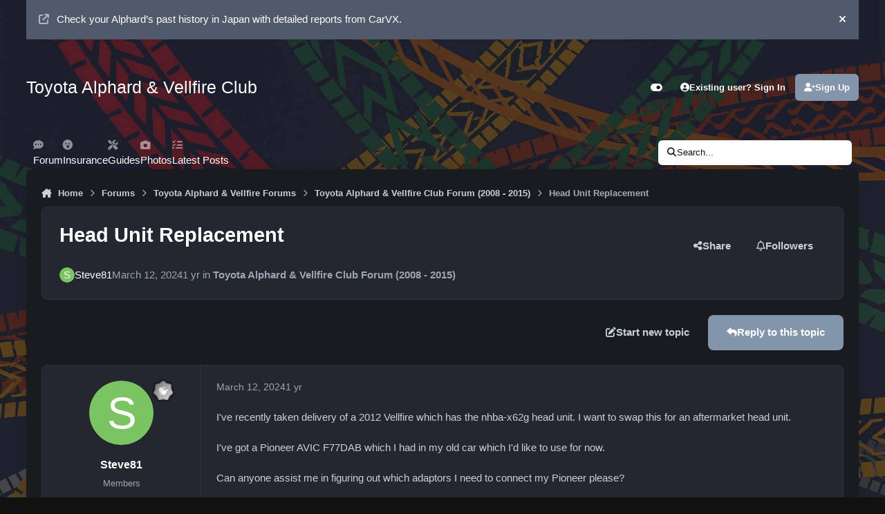

--- FILE ---
content_type: text/html;charset=UTF-8
request_url: https://uk.alphardclub.com/forums/topic/7736-head-unit-replacement/
body_size: 30232
content:
<!DOCTYPE html>
<html lang="en-US" dir="ltr" 

data-ips-path="/forums/topic/7736-head-unit-replacement/"
data-ips-scheme='dark'
data-ips-scheme-active='dark'
data-ips-scheme-default='dark'
data-ips-theme="8"
data-ips-scheme-toggle="true"


    data-ips-guest


data-ips-theme-setting-change-scheme='1'
data-ips-theme-setting-link-panels='1'
data-ips-theme-setting-nav-bar-icons='1'
data-ips-theme-setting-mobile-icons-location='footer'
data-ips-theme-setting-mobile-footer-labels='1'
data-ips-theme-setting-sticky-sidebar='1'
data-ips-theme-setting-flip-sidebar='0'

data-ips-layout='default'


	data-ips-setting-compact-richtext


>
	<head data-ips-hook="head">
		<meta charset="utf-8">
		<title data-ips-hook="title">Head Unit Replacement - Toyota Alphard &amp; Vellfire Club Forum (2008 - 2015) - Toyota Alphard &amp; Vellfire Forum UK</title>
		
		
		
		

		


	<script>
		(() => {
			function getCookie(n) {
				let v = `; ${document.cookie}`, parts = v.split(`; ${n}=`);
				if (parts.length === 2) return parts.pop().split(';').shift();
			}
			
				const c = getCookie('ips4_cookie_consent');
				if(!c) return;
			
			const s = getCookie('ips4_scheme_preference');
			if(!s || s === document.documentElement.getAttribute("data-ips-scheme-active")) return;
			if(s === "system"){
				document.documentElement.setAttribute('data-ips-scheme',(window.matchMedia('(prefers-color-scheme:dark)').matches)?'dark':'light');
			} else {
				document.documentElement.setAttribute("data-ips-scheme",s);
			}
			document.documentElement.setAttribute("data-ips-scheme-active",s);
		})();
	</script>

		
			<!-- Global site tag (gtag.js) - Google Analytics -->
<script async src="https://www.googletagmanager.com/gtag/js?id=G-JHM66CBJ2C"></script>
<script>
  window.dataLayer = window.dataLayer || [];
  function gtag(){dataLayer.push(arguments);}
  gtag('js', new Date());

  gtag('config', 'G-JHM66CBJ2C');
</script>
		
		
		
		
		


	<!--!Font Awesome Free 6 by @fontawesome - https://fontawesome.com License - https://fontawesome.com/license/free Copyright 2024 Fonticons, Inc.-->
	<link rel='stylesheet' href='//uk.alphardclub.com/applications/core/interface/static/fontawesome/css/all.min.css?v=6.7.2'>



	<link rel='stylesheet' href='//uk.alphardclub.com/static/css/core_global_framework_framework.css?v=8d10c833391769065448'>

	<link rel='stylesheet' href='//uk.alphardclub.com/static/css/core_front_core.css?v=8d10c833391769065448'>

	<link rel='stylesheet' href='//uk.alphardclub.com/static/css/forums_front_forums.css?v=8d10c833391769065448'>

	<link rel='stylesheet' href='//uk.alphardclub.com/static/css/forums_front_topics.css?v=8d10c833391769065448'>


<!-- Content Config CSS Properties -->
<style id="contentOptionsCSS">
    :root {
        --i-embed-max-width: 500px;
        --i-embed-default-width: 500px;
        --i-embed-media-max-width: 100%;
    }
</style>



	
		<link rel='stylesheet' href='//alphardclub.b-cdn.net/uploads/monthly_2025_11/theme.css.23c4150bb1188f3fe107e43e4b84b2b2.css'>
	
	
	<style id="themeVariables">
		
			:root{

--focusBackgroundPicker: 1;
--focusBackgroundDefault: 5;
--light__focusBackgroundColor1: hsl(26 41% 30%);
--dark__focusBackgroundColor1: hsl(26 41% 30%);
--focusBackgroundImage1: url('//alphardclub.b-cdn.net/uploads/set_resources_8/6d538d11ecfced46f459ee300b5e80ec_1_a485ad.jpg');
--light__focusBackgroundColor2: hsl(191 76% 19%);
--dark__focusBackgroundColor2: hsl(191 76% 19%);
--focusBackgroundImage2: url('//alphardclub.b-cdn.net/uploads/set_resources_8/6d538d11ecfced46f459ee300b5e80ec_2_a981f1.jpg');
--light__focusBackgroundColor3: hsl(300 29% 39%);
--dark__focusBackgroundColor3: hsl(300 29% 39%);
--focusBackgroundImage3: url('//alphardclub.b-cdn.net/uploads/set_resources_8/6d538d11ecfced46f459ee300b5e80ec_koi_6bdf49.jpg');
--light__focusBackgroundColor4: #111111;
--dark__focusBackgroundColor4: hsl(0 44% 14%);
--focusBackgroundImage4: url('//alphardclub.b-cdn.net/uploads/set_resources_8/125333589_6d538d11ecfced46f459ee300b5e80ec_EMXN1y8qTQoGdXBsb2FkEg55bGFiLXN0dW50LXNncBoza2xpbmcvZG93bmxvYWQvTWprME1qUTVOREV5TlRBeU1qZzNNVE0xTWpFM05URXpPQT09copy_8d84cb.jpg');
--light__focusBackgroundColor5: #111111;
--dark__focusBackgroundColor5: #111111;
--focusBackgroundImage5: url('//alphardclub.b-cdn.net/uploads/set_resources_8/875061854_6d538d11ecfced46f459ee300b5e80ec_EMXN1y8qSQoGdXBsb2FkEg55bGFiLXN0dW50LXNncBova2xpbmcvZG93bmxvYWQvTWprME1qVXdNREE1TlRJek1qSXlOalU1TXpZMk5EWXocopy_8d25d8.jpg');
--light__focusBackgroundColor6: #111111;
--dark__focusBackgroundColor6: #111111;
--focusBackgroundImage6: url('//alphardclub.b-cdn.net/uploads/set_resources_8/6d538d11ecfced46f459ee300b5e80ec_streetbg_d00a53.jpg');
--focusEnableBackground1: 1;
--focusEnableBackground2: 1;
--focusEnableBackground3: 1;
--focusEnableBackground4: 1;
--focusEnableBackground5: 1;
--focusEnableBackground6: 1;
--set__i-position-navigation: 7;
--set__i-position-breadcrumb: 10;
--set__i-header-primary--he: 140;
--set__i-logo--fo-we: 400;
--set__i-desktop-logo--fo-si: 25;
--set__i-logo-text: Toyota Alphard &amp; Vellfire Club;
--set__i-header-secondary--he: 48;
--set__i-nav-bar-icons: 1;
--light__i-primary: hsl(220 11% 19%);
--light__i-primary-relative-l: 18;
--light__i-secondary: hsl(220 5% 37%);
--light__i-secondary-relative-l: 35;
--light__i-base-c: 15;
--dark__i-primary: hsl(212 19% 59%);
--dark__i-primary-relative-l: 57;
--dark__i-secondary: hsl(215 11% 32%);
--dark__i-secondary-relative-l: 30;
--dark__i-base-l: 40;
--dark__i-base-c: 14;
--light__i-boxHeader--ba-co: var(--i-secondary);
--light__i-boxHeader--co: var(--i-secondary-contrast);
--dark__i-headerSecondary--ba-co: hsl(217 12% 15%);
--dark__i-footer--co: hsl(217 0% 100%);
--dark__i-footer--ba-co: hsl(217 0% 0%);
--set__i-mobile-header--he: 100;
--light__i-headerMobile--co: hsl(217 0% 100%);
--set__i-font-family: var(--i-font-family_geometric-humanist);
--set__i-font-size: 14.5;
--set__i-user-content-font-size: 112;
--set__i-default-scheme: dark;
--dark__i-boxHeader--ba-co: var(--i-base_4);

}
		
	</style>

	
		<style id="themeCustomCSS">
			 .ipsBox__header{background:var(--i-boxHeader--ba-co);box-shadow:none !important;}
		</style>
	

	


		



	<meta name="viewport" content="width=device-width, initial-scale=1, viewport-fit=cover">
	<meta name="apple-mobile-web-app-status-bar-style" content="black-translucent">
	
	
	
		<meta name="twitter:card" content="summary_large_image">
	
	
	
		
			
				
					<meta property="og:title" content="Head Unit Replacement">
				
			
		
	
		
			
				
					<meta property="og:type" content="website">
				
			
		
	
		
			
				
					<meta property="og:url" content="https://uk.alphardclub.com/forums/topic/7736-head-unit-replacement/">
				
			
		
	
		
			
				
					<meta name="description" content="I&#039;ve recently taken delivery of a 2012 Vellfire which has the nhba-x62g head unit. I want to swap this for an aftermarket head unit. I&#039;ve got a Pioneer AVIC F77DAB which I had in my old car which I&#039;d like to use for now. Can anyone assist me in figuring out which adaptors I need to connect my Pio...">
				
			
		
	
		
			
				
					<meta property="og:description" content="I&#039;ve recently taken delivery of a 2012 Vellfire which has the nhba-x62g head unit. I want to swap this for an aftermarket head unit. I&#039;ve got a Pioneer AVIC F77DAB which I had in my old car which I&#039;d like to use for now. Can anyone assist me in figuring out which adaptors I need to connect my Pio...">
				
			
		
	
		
			
				
					<meta property="og:updated_time" content="2024-03-31T15:20:52Z">
				
			
		
	
		
			
				
					<meta property="og:image" content="https://alphardclub.b-cdn.net/uploads/monthly_2024_03/PXL_20240312_151437137.PORTRAIT.jpg.831b721fae93aa1ce66b8096dda07f22.jpg">
				
			
		
	
		
			
				
					<meta property="og:site_name" content="Toyota Alphard &amp; Vellfire Forum UK">
				
			
		
	
		
			
				
					<meta property="og:locale" content="en_US">
				
			
		
	
	
		
			<link rel="canonical" href="https://uk.alphardclub.com/forums/topic/7736-head-unit-replacement/">
		
	
	<link rel="alternate" type="application/rss+xml" title="Toyota Alphard Forum Feed" href="https://uk.alphardclub.com/rss/1-toyota-alphard-forum-feed.xml/">
	
	
	
	<link rel="manifest" href="https://uk.alphardclub.com/manifest.webmanifest/">
	
	

	
	
		
	
		
	
		
	
		
	
		
	
		
	
		
	
		
	
		
	
		
	
		
	
		
	
		
	
		
	
		
	
		
	
		
	
		
	
		
	
		
	
		
	
		
	
		
	
		
			<link rel="apple-touch-icon" href="//alphardclub.b-cdn.net/uploads/monthly_2020_12/apple-touch-icon-180x180.png?v=1711006070">
		
	

	
	


		

	


<!--CT: Fuel Head-->
<link rel="stylesheet" href="https://ownersclub.com/FuelPrice/public/assets/fuel-widget.css?v=1">
</head>
	<body data-ips-hook="body" class="ipsApp ipsApp_front " data-contentClass="IPS\forums\Topic" data-controller="core.front.core.app" data-pageApp="forums" data-pageLocation="front" data-pageModule="forums" data-pageController="topic" data-id="7736" >


<!--CT: Head JS-->

	<script>
		function focusLoadPreferences() {
			const html = document.documentElement,
				themeId = html.getAttribute("data-ips-theme"),
				preferences = JSON.parse(localStorage.getItem("focusCustomizer_" + themeId));

			// Get all available image options. We use this for the Random image, and it prevents users from using a recently disabled/deleted image
			
				const availableImages = [
					1, 
					2, 
					3, 
					4, 
					5, 
					6, 
				];
			
			
			// Apply preferences
			if(preferences){
				Object.keys(preferences).forEach((key) => {
					if(key === "image"){
						// Only apply image if Image Picker is enabled
						
							let activeImage = availableImages.includes(Number(preferences[key])) ? preferences[key] : "random";
							// Add the saved image if it's enabled in the Picker, otherwise revert to random.
							html.setAttribute("data-focus-image", activeImage);
						
					} else {
						html.setAttribute("data-focus-" + key, preferences[key]);
					}
				});
			}

			
				// Set defaults, if they haven't already been set
				if(!html.hasAttribute("data-focus-image")){
					html.setAttribute("data-focus-image", '5');
				}

				// Apply a random image, if selected
				if(html.getAttribute("data-focus-image") === "random"){
					const randomImage = availableImages[Math.floor(Math.random() * availableImages.length)];
					// Apply random image
					html.setAttribute("data-focus-image", randomImage);
				}
			
			
		}

		focusLoadPreferences();
	</script>


		<a href="#ipsLayout__main" class="ipsSkipToContent">Jump to content</a>
		
		
		

<i-pull-to-refresh aria-hidden="true">
	<div class="iPullToRefresh"></div>
</i-pull-to-refresh>
		


		
		<div class="ipsLayout" id="ipsLayout" data-ips-hook="layout">
			
			<div class="ipsLayout__app" data-ips-hook="app">
				
				<div data-ips-hook="mobileHeader" class="ipsMobileHeader ipsResponsive_header--mobile">
					
<a href="https://uk.alphardclub.com/" data-ips-hook="logo" class="ipsLogo ipsLogo--mobile" accesskey="1">
	
		

		

	
  	<div class="ipsLogo__text">
		<span class="ipsLogo__name" data-ips-theme-text="set__i-logo-text">Toyota Alphard &amp; Vellfire Club</span>
		
			<span class="ipsLogo__slogan" data-ips-theme-text="set__i-logo-slogan"></span>
		
	</div>
</a>
					
<ul data-ips-hook="mobileNavHeader" class="ipsMobileNavIcons ipsResponsive_header--mobile">


<!--CT: Customizer Icon (mobile)-->

    <li data-el="customizer">
        <button type="button" class="ipsMobileNavIcons__button" popovertarget="focusCustomizer">
            <i class="fa-solid fa-toggle-on"></i>
            <span class="ipsInvisible">Customizer</span>
        </a>
    </li>


	
		<li data-el="guest">
			<button type="button" class="ipsMobileNavIcons__button ipsMobileNavIcons__button--primary" aria-controls="ipsOffCanvas--guest" aria-expanded="false" data-ipscontrols>
				<span>Sign In</span>
			</button>
		</li>
	
	
	
		
	
    
	
	
</ul>
				</div>
				
				


	<div class='ipsAnnouncements ipsAnnouncements--top' data-controller="core.front.core.announcementBanner">
		
			
			
				<div class='ipsAnnouncement ipsAnnouncement--general' data-announcementId="10">
					<div class="ipsWidth">
						
							<a href='https://carvx.jp/?referrer=VPjcntpvyYfg' class='ipsAnnouncement__link' target="_blank" rel='noopener'><i class="fa-solid fa-arrow-up-right-from-square ipsAnnouncement__icon"></i>Check your Alphard’s past history in Japan with detailed reports from CarVX.</a>
						
						<button type="button" data-role="dismissAnnouncement"><i class="fa-solid fa-xmark"></i><span class="ipsInvisible">Hide announcement</span></button>
					</div>
				</div>
			
		
	</div>

				
					
<nav class="ipsBreadcrumb ipsBreadcrumb--mobile ipsResponsive_header--mobile" aria-label="Breadcrumbs" >
	<ol itemscope itemtype="https://schema.org/BreadcrumbList" class="ipsBreadcrumb__list">
		<li itemprop="itemListElement" itemscope itemtype="https://schema.org/ListItem">
			<a title="Home" href="https://uk.alphardclub.com/" itemprop="item">
				<i class="fa-solid fa-house-chimney"></i> <span itemprop="name">Home</span>
			</a>
			<meta itemprop="position" content="1">
		</li>
		
		
		
			
				<li itemprop="itemListElement" itemscope itemtype="https://schema.org/ListItem">
					<a href="https://uk.alphardclub.com/forums/" itemprop="item">
						<span itemprop="name">Forums </span>
					</a>
					<meta itemprop="position" content="2">
				</li>
			
			
		
			
				<li itemprop="itemListElement" itemscope itemtype="https://schema.org/ListItem">
					<a href="https://uk.alphardclub.com/forums/forum/4-toyota-alphard-vellfire-forums/" itemprop="item">
						<span itemprop="name">Toyota Alphard &amp; Vellfire Forums </span>
					</a>
					<meta itemprop="position" content="3">
				</li>
			
			
		
			
				<li itemprop="itemListElement" itemscope itemtype="https://schema.org/ListItem">
					<a href="https://uk.alphardclub.com/forums/forum/6-toyota-alphard-vellfire-club-forum-2008-2015/" itemprop="item">
						<span itemprop="name">Toyota Alphard &amp; Vellfire Club Forum (2008 - 2015) </span>
					</a>
					<meta itemprop="position" content="4">
				</li>
			
			
		
			
				<li aria-current="location" itemprop="itemListElement" itemscope itemtype="https://schema.org/ListItem">
					<span itemprop="name">Head Unit Replacement</span>
					<meta itemprop="position" content="5">
				</li>
			
			
		
	</ol>
	<ul class="ipsBreadcrumb__feed" data-ips-hook="feed">
		
		<li >
			<a data-action="defaultStream" href="https://uk.alphardclub.com/discover/" ><i class="fa-regular fa-file-lines"></i> <span data-role="defaultStreamName">All Activity</span></a>
		</li>
	</ul>
</nav>
				
				
					<header data-ips-hook="header" class="ipsHeader ipsResponsive_header--desktop">
						
						
							<div data-ips-hook="primaryHeader" class="ipsHeader__primary" >
								<div class="ipsWidth ipsHeader__align">
									<div data-ips-header-position="4" class="ipsHeader__start">


	
		<div data-ips-header-content='logo'>
			<!-- logo -->
			
				
<a href="https://uk.alphardclub.com/" data-ips-hook="logo" class="ipsLogo ipsLogo--desktop" accesskey="1">
	
		

		

	
  	<div class="ipsLogo__text">
		<span class="ipsLogo__name" data-ips-theme-text="set__i-logo-text">Toyota Alphard &amp; Vellfire Club</span>
		
			<span class="ipsLogo__slogan" data-ips-theme-text="set__i-logo-slogan"></span>
		
	</div>
</a>
			
			
			    
			    
			    
			    
			
		</div>
	

	

	

	

	
</div>
									<div data-ips-header-position="5" class="ipsHeader__center">


	

	

	

	

	
</div>
									<div data-ips-header-position="6" class="ipsHeader__end">


	

	

	
		<div data-ips-header-content='user'>
			<!-- user -->
			
			
			    
			    
				    

	<ul id="elUserNav" data-ips-hook="userBarGuest" class="ipsUserNav ipsUserNav--guest">


<!--CT: Customizer Icon (guest - desktop)-->

    <li data-el="customizer">
        <button type="button" class="ipsUserNav__link" popovertarget="focusCustomizer" data-ipstooltip aria-label="Customizer">
            <i class="fa-solid fa-toggle-on ipsUserNav__icon"></i>
            <span class="ipsUserNav__text ipsInvisible">Customizer</span>
        </a>
    </li>


        
		
        
        
        
            
            <li id="elSignInLink" data-el="sign-in">
                <button type="button" id="elUserSignIn" popovertarget="elUserSignIn_menu" class="ipsUserNav__link">
                	<i class="fa-solid fa-circle-user"></i>
                	<span class="ipsUserNav__text">Existing user? Sign In</span>
                </button>                
                
<i-dropdown popover id="elUserSignIn_menu">
	<div class="iDropdown">
		<form accept-charset='utf-8' method='post' action='https://uk.alphardclub.com/login/'>
			<input type="hidden" name="csrfKey" value="5a3de5e6400cfd31bc2f8b40bf43f39d">
			<input type="hidden" name="ref" value="aHR0cHM6Ly91ay5hbHBoYXJkY2x1Yi5jb20vZm9ydW1zL3RvcGljLzc3MzYtaGVhZC11bml0LXJlcGxhY2VtZW50Lw==">
			<div data-role="loginForm">
				
				
				
					
<div class="">
	<h4 class="ipsTitle ipsTitle--h3 i-padding_2 i-padding-bottom_0 i-color_hard">Sign In</h4>
	<ul class='ipsForm ipsForm--vertical ipsForm--login-popup'>
		<li class="ipsFieldRow ipsFieldRow--noLabel ipsFieldRow--fullWidth">
			<label class="ipsFieldRow__label" for="login_popup_email">Email Address</label>
			<div class="ipsFieldRow__content">
                <input type="email" class='ipsInput ipsInput--text' placeholder="Email Address" name="auth" autocomplete="email" id='login_popup_email'>
			</div>
		</li>
		<li class="ipsFieldRow ipsFieldRow--noLabel ipsFieldRow--fullWidth">
			<label class="ipsFieldRow__label" for="login_popup_password">Password</label>
			<div class="ipsFieldRow__content">
				<input type="password" class='ipsInput ipsInput--text' placeholder="Password" name="password" autocomplete="current-password" id='login_popup_password'>
			</div>
		</li>
		<li class="ipsFieldRow ipsFieldRow--checkbox">
			<input type="checkbox" name="remember_me" id="remember_me_checkbox_popup" value="1" checked class="ipsInput ipsInput--toggle">
			<div class="ipsFieldRow__content">
				<label class="ipsFieldRow__label" for="remember_me_checkbox_popup">Remember me</label>
				<div class="ipsFieldRow__desc">Not recommended on shared computers</div>
			</div>
		</li>
		<li class="ipsSubmitRow">
			<button type="submit" name="_processLogin" value="usernamepassword" class="ipsButton ipsButton--primary i-width_100p">Sign In</button>
			
				<p class="i-color_soft i-link-color_inherit i-font-weight_500 i-font-size_-1 i-margin-top_2">
					
						<a href='https://uk.alphardclub.com/lostpassword/' data-ipsDialog data-ipsDialog-title='Forgot your password?'>
					
					Forgot your password?</a>
				</p>
			
		</li>
	</ul>
</div>
				
			</div>
		</form>
	</div>
</i-dropdown>
            </li>
            
        
		
			<li data-el="sign-up">
				
					<a href="https://uk.alphardclub.com/register/" class="ipsUserNav__link ipsUserNav__link--sign-up" data-ipsdialog data-ipsdialog-size="narrow" data-ipsdialog-title="Sign Up"  id="elRegisterButton">
						<i class="fa-solid fa-user-plus"></i>
						<span class="ipsUserNav__text">Sign Up</span>
					</a>
				
			</li>
		
		

    <li class='ipsHide' id='elCart_container'></li>

	</ul>

			    
			    
			    
			
		</div>
	

	

	
</div>
								</div>
							</div>
						
						
							<div data-ips-hook="secondaryHeader" class="ipsHeader__secondary" >
								<div class="ipsWidth ipsHeader__align">
									<div data-ips-header-position="7" class="ipsHeader__start">


	

	
		<div data-ips-header-content='navigation'>
			<!-- navigation -->
			
			
			    
				    


<nav data-ips-hook="navBar" class="ipsNav" aria-label="Primary">
	<i-navigation-menu>
		<ul class="ipsNavBar" data-role="menu">
			


	
		
		
		
		<li  data-id="42"  data-navApp="core" data-navExt="CustomItem" >
			
			
				
					<a href="https://uk.alphardclub.com/forums/"  data-navItem-id="42" >
						<span class="ipsNavBar__icon" aria-hidden="true">
							
								<i class="fa-solid fa-comment-dots"></i>
							
						</span>
						<span class="ipsNavBar__text">
							<span class="ipsNavBar__label">Forum</span>
						</span>
					</a>
				
			
		</li>
	

	

	

	
		
		
		
		<li  data-id="37"  data-navApp="core" data-navExt="CustomItem" >
			
			
				
					<a href="https://uk.alphardclub.com/forums/topic/21-insurance-companies-for-your-toyota-alphard/" target='_blank' rel="noopener" data-navItem-id="37" >
						<span class="ipsNavBar__icon" aria-hidden="true">
							
								<i class="fa-solid fa-face-surprise"></i>
							
						</span>
						<span class="ipsNavBar__text">
							<span class="ipsNavBar__label">Insurance</span>
						</span>
					</a>
				
			
		</li>
	

	
		
		
		
		<li  data-id="38"  data-navApp="tutorials" data-navExt="Tutorials" >
			
			
				
					<a href="https://uk.alphardclub.com/tutorials/"  data-navItem-id="38" >
						<span class="ipsNavBar__icon" aria-hidden="true">
							
								<i class="fa-solid fa-screwdriver-wrench"></i>
							
						</span>
						<span class="ipsNavBar__text">
							<span class="ipsNavBar__label">Guides</span>
						</span>
					</a>
				
			
		</li>
	

	
		
		
		
		<li  data-id="33"  data-navApp="core" data-navExt="CustomItem" >
			
			
				
					<a href="https://uk.alphardclub.com/gallery/category/1-members-alphard-vellfire-photos/"  data-navItem-id="33" >
						<span class="ipsNavBar__icon" aria-hidden="true">
							
								<i class="fa-solid fa-camera"></i>
							
						</span>
						<span class="ipsNavBar__text">
							<span class="ipsNavBar__label">Photos</span>
						</span>
					</a>
				
			
		</li>
	

	

	
		
		
		
		<li  data-id="43"  data-navApp="core" data-navExt="CustomItem" >
			
			
				
					<a href="https://uk.alphardclub.com/discover/"  data-navItem-id="43" >
						<span class="ipsNavBar__icon" aria-hidden="true">
							
								<i class="fa-solid fa-list-check"></i>
							
						</span>
						<span class="ipsNavBar__text">
							<span class="ipsNavBar__label">Latest Posts</span>
						</span>
					</a>
				
			
		</li>
	

	

			<li data-role="moreLi" hidden>
				<button aria-expanded="false" aria-controls="nav__more" data-ipscontrols type="button">
					<span class="ipsNavBar__icon" aria-hidden="true">
						<i class="fa-solid fa-bars"></i>
					</span>
					<span class="ipsNavBar__text">
						<span class="ipsNavBar__label">More</span>
						<i class="fa-solid fa-angle-down"></i>
					</span>
				</button>
				<ul class="ipsNav__dropdown" id="nav__more" data-role="moreMenu" data-ips-hidden-light-dismiss hidden></ul>
			</li>
		</ul>
		<div class="ipsNavPriority js-ipsNavPriority" aria-hidden="true">
			<ul class="ipsNavBar" data-role="clone">
				<li data-role="moreLiClone">
					<button aria-expanded="false" aria-controls="nav__more" data-ipscontrols type="button">
						<span class="ipsNavBar__icon" aria-hidden="true">
							<i class="fa-solid fa-bars"></i>
						</span>
						<span class="ipsNavBar__text">
							<span class="ipsNavBar__label">More</span>
							<i class="fa-solid fa-angle-down"></i>
						</span>
					</button>
				</li>
				


	
		
		
		
		<li  data-id="42"  data-navApp="core" data-navExt="CustomItem" >
			
			
				
					<a href="https://uk.alphardclub.com/forums/"  data-navItem-id="42" >
						<span class="ipsNavBar__icon" aria-hidden="true">
							
								<i class="fa-solid fa-comment-dots"></i>
							
						</span>
						<span class="ipsNavBar__text">
							<span class="ipsNavBar__label">Forum</span>
						</span>
					</a>
				
			
		</li>
	

	

	

	
		
		
		
		<li  data-id="37"  data-navApp="core" data-navExt="CustomItem" >
			
			
				
					<a href="https://uk.alphardclub.com/forums/topic/21-insurance-companies-for-your-toyota-alphard/" target='_blank' rel="noopener" data-navItem-id="37" >
						<span class="ipsNavBar__icon" aria-hidden="true">
							
								<i class="fa-solid fa-face-surprise"></i>
							
						</span>
						<span class="ipsNavBar__text">
							<span class="ipsNavBar__label">Insurance</span>
						</span>
					</a>
				
			
		</li>
	

	
		
		
		
		<li  data-id="38"  data-navApp="tutorials" data-navExt="Tutorials" >
			
			
				
					<a href="https://uk.alphardclub.com/tutorials/"  data-navItem-id="38" >
						<span class="ipsNavBar__icon" aria-hidden="true">
							
								<i class="fa-solid fa-screwdriver-wrench"></i>
							
						</span>
						<span class="ipsNavBar__text">
							<span class="ipsNavBar__label">Guides</span>
						</span>
					</a>
				
			
		</li>
	

	
		
		
		
		<li  data-id="33"  data-navApp="core" data-navExt="CustomItem" >
			
			
				
					<a href="https://uk.alphardclub.com/gallery/category/1-members-alphard-vellfire-photos/"  data-navItem-id="33" >
						<span class="ipsNavBar__icon" aria-hidden="true">
							
								<i class="fa-solid fa-camera"></i>
							
						</span>
						<span class="ipsNavBar__text">
							<span class="ipsNavBar__label">Photos</span>
						</span>
					</a>
				
			
		</li>
	

	

	
		
		
		
		<li  data-id="43"  data-navApp="core" data-navExt="CustomItem" >
			
			
				
					<a href="https://uk.alphardclub.com/discover/"  data-navItem-id="43" >
						<span class="ipsNavBar__icon" aria-hidden="true">
							
								<i class="fa-solid fa-list-check"></i>
							
						</span>
						<span class="ipsNavBar__text">
							<span class="ipsNavBar__label">Latest Posts</span>
						</span>
					</a>
				
			
		</li>
	

	

			</ul>
		</div>
	</i-navigation-menu>
</nav>
			    
			    
			    
			    
			
		</div>
	

	

	

	
</div>
									<div data-ips-header-position="8" class="ipsHeader__center">


	

	

	

	

	
</div>
									<div data-ips-header-position="9" class="ipsHeader__end">


	

	

	

	

	
		<div data-ips-header-content='search'>
			<!-- search -->
			
			
			    
			    
			    
			    
				    

	<button class='ipsSearchPseudo' popovertarget="ipsSearchDialog" type="button">
		<i class="fa-solid fa-magnifying-glass"></i>
		<span>Search...</span>
	</button>

			    
			
		</div>
	
</div>
								</div>
							</div>
						
					</header>
				
				<main data-ips-hook="main" class="ipsLayout__main" id="ipsLayout__main" tabindex="-1">
					<div class="ipsWidth ipsWidth--main-content">
						<div class="ipsContentWrap">
							
								<div class="ipsHeaderExtra ipsResponsive_header--desktop" >
									<div data-ips-header-position="10" class="ipsHeaderExtra__start">


	

	

	

	
		<div data-ips-header-content='breadcrumb'>
			<!-- breadcrumb -->
			
			
			    
			    
			    
				    
<nav class="ipsBreadcrumb ipsBreadcrumb--top " aria-label="Breadcrumbs" >
	<ol itemscope itemtype="https://schema.org/BreadcrumbList" class="ipsBreadcrumb__list">
		<li itemprop="itemListElement" itemscope itemtype="https://schema.org/ListItem">
			<a title="Home" href="https://uk.alphardclub.com/" itemprop="item">
				<i class="fa-solid fa-house-chimney"></i> <span itemprop="name">Home</span>
			</a>
			<meta itemprop="position" content="1">
		</li>
		
		
		
			
				<li itemprop="itemListElement" itemscope itemtype="https://schema.org/ListItem">
					<a href="https://uk.alphardclub.com/forums/" itemprop="item">
						<span itemprop="name">Forums </span>
					</a>
					<meta itemprop="position" content="2">
				</li>
			
			
		
			
				<li itemprop="itemListElement" itemscope itemtype="https://schema.org/ListItem">
					<a href="https://uk.alphardclub.com/forums/forum/4-toyota-alphard-vellfire-forums/" itemprop="item">
						<span itemprop="name">Toyota Alphard &amp; Vellfire Forums </span>
					</a>
					<meta itemprop="position" content="3">
				</li>
			
			
		
			
				<li itemprop="itemListElement" itemscope itemtype="https://schema.org/ListItem">
					<a href="https://uk.alphardclub.com/forums/forum/6-toyota-alphard-vellfire-club-forum-2008-2015/" itemprop="item">
						<span itemprop="name">Toyota Alphard &amp; Vellfire Club Forum (2008 - 2015) </span>
					</a>
					<meta itemprop="position" content="4">
				</li>
			
			
		
			
				<li aria-current="location" itemprop="itemListElement" itemscope itemtype="https://schema.org/ListItem">
					<span itemprop="name">Head Unit Replacement</span>
					<meta itemprop="position" content="5">
				</li>
			
			
		
	</ol>
	<ul class="ipsBreadcrumb__feed" data-ips-hook="feed">
		
		<li >
			<a data-action="defaultStream" href="https://uk.alphardclub.com/discover/" ><i class="fa-regular fa-file-lines"></i> <span data-role="defaultStreamName">All Activity</span></a>
		</li>
	</ul>
</nav>
			    
			    
			
		</div>
	

	
</div>
									<div data-ips-header-position="11" class="ipsHeaderExtra__center">


	

	

	

	

	
</div>
									<div data-ips-header-position="12" class="ipsHeaderExtra__end">


	

	

	

	

	
</div>
								</div>
							
							

							<div class="ipsLayout__columns">
								<section data-ips-hook="primaryColumn" class="ipsLayout__primary-column">
									
									
									
                                    
									

	





    
    

									




<!-- Start #ipsTopicView -->
<div class="ipsBlockSpacer" id="ipsTopicView" data-ips-topic-ui="traditional" data-ips-topic-first-page="true" data-ips-topic-comments="all">




<div class="ipsBox ipsBox--topicHeader ipsPull">
	<header class="ipsPageHeader">
		<div class="ipsPageHeader__row">
			<div data-ips-hook="header" class="ipsPageHeader__primary">
				<div class="ipsPageHeader__title">
					
						<h1 data-ips-hook="title">Head Unit Replacement</h1>
					
					<div data-ips-hook="badges" class="ipsBadges">
						
					</div>
				</div>
				
				
			</div>
			
				<ul data-ips-hook="topicHeaderButtons" class="ipsButtons">
					
						<li>


    <button type="button" id="elShareItem_575393373" popovertarget="elShareItem_575393373_menu" class='ipsButton ipsButton--share ipsButton--inherit '>
        <i class='fa-solid fa-share-nodes'></i><span class="ipsButton__label">Share</span>
    </button>
    <i-dropdown popover id="elShareItem_575393373_menu" data-controller="core.front.core.sharelink">
        <div class="iDropdown">
            <div class='i-padding_2'>
                
                
                <span data-ipsCopy data-ipsCopy-flashmessage>
                    <a href="https://uk.alphardclub.com/forums/topic/7736-head-unit-replacement/" class="ipsPageActions__mainLink" data-role="copyButton" data-clipboard-text="https://uk.alphardclub.com/forums/topic/7736-head-unit-replacement/" data-ipstooltip title='Copy Link to Clipboard'><i class="fa-regular fa-copy"></i> https://uk.alphardclub.com/forums/topic/7736-head-unit-replacement/</a>
                </span>
                <ul class='ipsList ipsList--inline i-justify-content_center i-gap_1 i-margin-top_2'>
                    
                        <li>
<a href="https://x.com/share?url=https%3A%2F%2Fuk.alphardclub.com%2Fforums%2Ftopic%2F7736-head-unit-replacement%2F" class="ipsShareLink ipsShareLink--x" target="_blank" data-role="shareLink" title='Share on X' data-ipsTooltip rel='nofollow noopener'>
    <i class="fa-brands fa-x-twitter"></i>
</a></li>
                    
                        <li>
<a href="https://www.facebook.com/sharer/sharer.php?u=https%3A%2F%2Fuk.alphardclub.com%2Fforums%2Ftopic%2F7736-head-unit-replacement%2F" class="ipsShareLink ipsShareLink--facebook" target="_blank" data-role="shareLink" title='Share on Facebook' data-ipsTooltip rel='noopener nofollow'>
	<i class="fa-brands fa-facebook"></i>
</a></li>
                    
                        <li>
<a href="https://www.reddit.com/submit?url=https%3A%2F%2Fuk.alphardclub.com%2Fforums%2Ftopic%2F7736-head-unit-replacement%2F&amp;title=Head+Unit+Replacement" rel="nofollow noopener" class="ipsShareLink ipsShareLink--reddit" target="_blank" title='Share on Reddit' data-ipsTooltip>
	<i class="fa-brands fa-reddit"></i>
</a></li>
                    
                        <li>
<a href="https://www.linkedin.com/shareArticle?mini=true&amp;url=https%3A%2F%2Fuk.alphardclub.com%2Fforums%2Ftopic%2F7736-head-unit-replacement%2F&amp;title=Head+Unit+Replacement" rel="nofollow noopener" class="ipsShareLink ipsShareLink--linkedin" target="_blank" data-role="shareLink" title='Share on LinkedIn' data-ipsTooltip>
	<i class="fa-brands fa-linkedin"></i>
</a></li>
                    
                        <li>
<a href="https://pinterest.com/pin/create/button/?url=https://uk.alphardclub.com/forums/topic/7736-head-unit-replacement/&amp;media=" class="ipsShareLink ipsShareLink--pinterest" rel="nofollow noopener" target="_blank" data-role="shareLink" title='Share on Pinterest' data-ipsTooltip>
	<i class="fa-brands fa-pinterest"></i>
</a></li>
                    
                </ul>
                
                    <button class='ipsHide ipsButton ipsButton--small ipsButton--inherit ipsButton--wide i-margin-top_2' data-controller='core.front.core.webshare' data-role='webShare' data-webShareTitle='Head Unit Replacement' data-webShareText='Head Unit Replacement' data-webShareUrl='https://uk.alphardclub.com/forums/topic/7736-head-unit-replacement/'>More sharing options...</button>
                
            </div>
        </div>
    </i-dropdown>
</li>
					
					
					<li>

<div data-followApp='forums' data-followArea='topic' data-followID='7736' data-controller='core.front.core.followButton'>
	

	<a data-ips-hook="guest" href="https://uk.alphardclub.com/login/" rel="nofollow" class="ipsButton ipsButton--follow" data-role="followButton" data-ipstooltip title="Sign in to follow this">
		<span>
			<i class="fa-regular fa-bell"></i>
			<span class="ipsButton__label">Followers</span>
		</span>
		
	</a>

</div></li>
				</ul>
			
		</div>
		
		
			<!-- PageHeader footer is only shown in traditional view -->
			<div class="ipsPageHeader__row ipsPageHeader__row--footer">
				<div class="ipsPageHeader__primary">
					<div class="ipsPhotoPanel ipsPhotoPanel--inline">
						


	<a data-ips-hook="userPhotoWithUrl" href="https://uk.alphardclub.com/profile/5246-steve81/" rel="nofollow" data-ipshover data-ipshover-width="370" data-ipshover-target="https://uk.alphardclub.com/profile/5246-steve81/?do=hovercard"  class="ipsUserPhoto ipsUserPhoto--fluid" title="Go to Steve81's profile" data-group="3" aria-hidden="true" tabindex="-1">
		<img src="data:image/svg+xml,%3Csvg%20xmlns%3D%22http%3A%2F%2Fwww.w3.org%2F2000%2Fsvg%22%20viewBox%3D%220%200%201024%201024%22%20style%3D%22background%3A%237bc462%22%3E%3Cg%3E%3Ctext%20text-anchor%3D%22middle%22%20dy%3D%22.35em%22%20x%3D%22512%22%20y%3D%22512%22%20fill%3D%22%23ffffff%22%20font-size%3D%22700%22%20font-family%3D%22-apple-system%2C%20BlinkMacSystemFont%2C%20Roboto%2C%20Helvetica%2C%20Arial%2C%20sans-serif%22%3ES%3C%2Ftext%3E%3C%2Fg%3E%3C%2Fsvg%3E" alt="Steve81" loading="lazy">
	</a>

						<div data-ips-hook="topicHeaderMetaData" class="ipsPhotoPanel__text">
							<div class="ipsPhotoPanel__primary">


<a href='https://uk.alphardclub.com/profile/5246-steve81/' rel="nofollow" data-ipsHover data-ipsHover-width='370' data-ipsHover-target='https://uk.alphardclub.com/profile/5246-steve81/?do=hovercard&amp;referrer=https%253A%252F%252Fuk.alphardclub.com%252Fforums%252Ftopic%252F7736-head-unit-replacement%252F' title="Go to Steve81's profile" class="ipsUsername" translate="no">Steve81</a></div>
							<div class="ipsPhotoPanel__secondary"><time datetime='2024-03-12T19:50:58Z' title='03/12/2024 07:50  PM' data-short='1 yr' class='ipsTime ipsTime--long'><span class='ipsTime__long'>March 12, 2024</span><span class='ipsTime__short'>1 yr</span></time> in <a href="https://uk.alphardclub.com/forums/forum/6-toyota-alphard-vellfire-club-forum-2008-2015/" class="i-font-weight_600">Toyota Alphard &amp; Vellfire Club Forum (2008 - 2015)</a></div>
						</div>
					</div>
				</div>
				
			</div>
		
	</header>

	

</div>

<!-- Large topic warnings -->






<!-- These can be hidden on traditional first page using <div data-ips-hide="traditional-first"> -->


<!-- Content messages -->









<div class="i-flex i-flex-wrap_wrap-reverse i-align-items_center i-gap_3">

	<!-- All replies / Helpful Replies: This isn't shown on the first page, due to data-ips-hide="traditional-first" -->
	

	<!-- Start new topic, Reply to topic: Shown on all views -->
	<ul data-ips-hook="topicMainButtons" class="i-flex_11 ipsButtons ipsButtons--main">
		<li>
			
		</li>
		
			<li>
				<a href="https://uk.alphardclub.com/forums/forum/6-toyota-alphard-vellfire-club-forum-2008-2015/?do=add" rel="nofollow" class="ipsButton ipsButton--text" title="Start a new topic in this forum"><i class="fa-solid fa-pen-to-square"></i><span>Start new topic</span></a>
			</li>
		
		
			<li data-controller="forums.front.topic.reply">
				<a href="#replyForm" rel="nofollow" class="ipsButton ipsButton--primary" data-action="replyToTopic"><i class="fa-solid fa-reply"></i><span>Reply to this topic</span></a>
			</li>
		
	</ul>
</div>





<section data-controller='core.front.core.recommendedComments' data-url='https://uk.alphardclub.com/forums/topic/7736-head-unit-replacement/?recommended=comments' class='ipsBox ipsBox--featuredComments ipsRecommendedComments ipsHide'>
	<div data-role="recommendedComments">
		<header class='ipsBox__header'>
			<h2>Featured Replies</h2>
			

<div class='ipsCarouselNav ' data-ipscarousel='topic-featured-posts' >
	<button class='ipsCarouselNav__button' data-carousel-arrow='prev'><span class="ipsInvisible">Previous carousel slide</span><i class='fa-ips' aria-hidden='true'></i></button>
	<button class='ipsCarouselNav__button' data-carousel-arrow='next'><span class="ipsInvisible">Next carousel slide</span><i class='fa-ips' aria-hidden='true'></i></button>
</div>
		</header>
		
	</div>
</section>

<div id="comments" data-controller="core.front.core.commentFeed,forums.front.topic.view, core.front.core.ignoredComments" data-autopoll data-baseurl="https://uk.alphardclub.com/forums/topic/7736-head-unit-replacement/" data-lastpage data-feedid="forums-ips_forums_topic-7736" class="cTopic ipsBlockSpacer" data-follow-area-id="topic-7736">

	<div data-ips-hook="topicPostFeed" id="elPostFeed" class="ipsEntries ipsPull ipsEntries--topic" data-role="commentFeed" data-controller="core.front.core.moderation" >

		
		<form action="https://uk.alphardclub.com/forums/topic/7736-head-unit-replacement/?csrfKey=5a3de5e6400cfd31bc2f8b40bf43f39d&amp;do=multimodComment" method="post" data-ipspageaction data-role="moderationTools">
			
			
				

					

					
					



<a id="findComment-25111"></a>
<div id="comment-25111"></div>
<article data-ips-hook="postWrapper" id="elComment_25111" class="
		ipsEntry js-ipsEntry  ipsEntry--post 
        
        
        
        
        
		"   data-ips-first-post>
	
		<aside data-ips-hook="topicAuthorColumn" class="ipsEntry__author-column">
			
			<div data-ips-hook="postUserPhoto" class="ipsAvatarStack">
				


	<a data-ips-hook="userPhotoWithUrl" href="https://uk.alphardclub.com/profile/5246-steve81/" rel="nofollow" data-ipshover data-ipshover-width="370" data-ipshover-target="https://uk.alphardclub.com/profile/5246-steve81/?do=hovercard"  class="ipsUserPhoto ipsUserPhoto--fluid" title="Go to Steve81's profile" data-group="3" aria-hidden="true" tabindex="-1">
		<img src="data:image/svg+xml,%3Csvg%20xmlns%3D%22http%3A%2F%2Fwww.w3.org%2F2000%2Fsvg%22%20viewBox%3D%220%200%201024%201024%22%20style%3D%22background%3A%237bc462%22%3E%3Cg%3E%3Ctext%20text-anchor%3D%22middle%22%20dy%3D%22.35em%22%20x%3D%22512%22%20y%3D%22512%22%20fill%3D%22%23ffffff%22%20font-size%3D%22700%22%20font-family%3D%22-apple-system%2C%20BlinkMacSystemFont%2C%20Roboto%2C%20Helvetica%2C%20Arial%2C%20sans-serif%22%3ES%3C%2Ftext%3E%3C%2Fg%3E%3C%2Fsvg%3E" alt="Steve81" loading="lazy">
	</a>

				
				
					
<img src='//alphardclub.b-cdn.net/uploads/monthly_2021_07/1_Newbie.svg' loading="lazy" alt="Newbie" class="ipsAvatarStack__rank" data-ipsTooltip title="Rank: Newbie (1/14)">
								
			</div>
			<h3 data-ips-hook="postUsername" class="ipsEntry__username">
				
				


<a href='https://uk.alphardclub.com/profile/5246-steve81/' rel="nofollow" data-ipsHover data-ipsHover-width='370' data-ipsHover-target='https://uk.alphardclub.com/profile/5246-steve81/?do=hovercard&amp;referrer=https%253A%252F%252Fuk.alphardclub.com%252Fforums%252Ftopic%252F7736-head-unit-replacement%252F' title="Go to Steve81's profile" class="ipsUsername" translate="no">Steve81</a>
				
			</h3>
			
				<div data-ips-hook="postUserGroup" class="ipsEntry__group">
					
						Members
					
				</div>
			
			
			
				<ul data-ips-hook="postUserStats" class="ipsEntry__authorStats ipsEntry__authorStats--minimal">
					<li data-i-el="posts">
						
							<a href="https://uk.alphardclub.com/profile/5246-steve81/content/" rel="nofollow" title="Posts" data-ipstooltip>
								<i class="fa-solid fa-comment"></i>
								<span data-i-el="number">3</span>
								<span data-i-el="label">posts</span>
							</a>
						
					</li>
					
					
						<li data-ips-hook="postUserBadges" data-i-el="badges">
							<a href="https://uk.alphardclub.com/profile/5246-steve81/badges/" data-action="badgeLog" title="Badges">
								<i class="fa-solid fa-award"></i>
								<span data-i-el="number">7</span>
								<span data-i-el="label">Badges</span>
							</a>
						</li>
					
					
						<li data-ips-hook="postUserReputation" data-i-el="reputation">
							
								<span>
									<i class="fa-solid fa-heart"></i>
									<span data-i-el="number">0</span>
									<span data-i-el="label">Reputation</span>
								</span>
							
						</li>
					
				</ul>
				<ul data-ips-hook="postUserCustomFields" class="ipsEntry__authorFields">
					

	
		<li data-el='core_pfield_6' data-role='custom-field'>
			
<strong>Name: </strong>Steve
		</li>
	
		<li data-el='core_pfield_8' data-role='custom-field'>
			
<strong>Alphard 2.4 Petrol (02-08)</strong>
		</li>
	
		<li data-el='core_pfield_2' data-role='custom-field'>
			
<strong>Year: </strong>2002
		</li>
	
		<li data-el='core_pfield_4' data-role='custom-field'>
			
<strong>Location: </strong>London
		</li>
	

				</ul>
			
			
		</aside>
	
	
<aside data-ips-hook="topicAuthorColumn" class="ipsEntry__header" data-feedid="forums-ips_forums_topic-7736">
	<div class="ipsEntry__header-align">

		<div class="ipsPhotoPanel">
			<!-- Avatar -->
			<div class="ipsAvatarStack" data-ips-hook="postUserPhoto">
				


	<a data-ips-hook="userPhotoWithUrl" href="https://uk.alphardclub.com/profile/5246-steve81/" rel="nofollow" data-ipshover data-ipshover-width="370" data-ipshover-target="https://uk.alphardclub.com/profile/5246-steve81/?do=hovercard"  class="ipsUserPhoto ipsUserPhoto--fluid" title="Go to Steve81's profile" data-group="3" aria-hidden="true" tabindex="-1">
		<img src="data:image/svg+xml,%3Csvg%20xmlns%3D%22http%3A%2F%2Fwww.w3.org%2F2000%2Fsvg%22%20viewBox%3D%220%200%201024%201024%22%20style%3D%22background%3A%237bc462%22%3E%3Cg%3E%3Ctext%20text-anchor%3D%22middle%22%20dy%3D%22.35em%22%20x%3D%22512%22%20y%3D%22512%22%20fill%3D%22%23ffffff%22%20font-size%3D%22700%22%20font-family%3D%22-apple-system%2C%20BlinkMacSystemFont%2C%20Roboto%2C%20Helvetica%2C%20Arial%2C%20sans-serif%22%3ES%3C%2Ftext%3E%3C%2Fg%3E%3C%2Fsvg%3E" alt="Steve81" loading="lazy">
	</a>

				
					
<img src='//alphardclub.b-cdn.net/uploads/monthly_2021_07/1_Newbie.svg' loading="lazy" alt="Newbie" class="ipsAvatarStack__rank" data-ipsTooltip title="Rank: Newbie (1/14)">
				
				
			</div>
			<!-- Username -->
			<div class="ipsPhotoPanel__text">
				<h3 data-ips-hook="postUsername" class="ipsEntry__username">
					


<a href='https://uk.alphardclub.com/profile/5246-steve81/' rel="nofollow" data-ipsHover data-ipsHover-width='370' data-ipsHover-target='https://uk.alphardclub.com/profile/5246-steve81/?do=hovercard&amp;referrer=https%253A%252F%252Fuk.alphardclub.com%252Fforums%252Ftopic%252F7736-head-unit-replacement%252F' title="Go to Steve81's profile" class="ipsUsername" translate="no">Steve81</a>
					
						<span class="ipsEntry__group">
							
								Members
							
						</span>
					
					
				</h3>
				<p class="ipsPhotoPanel__secondary">
					<time datetime='2024-03-12T19:50:58Z' title='03/12/2024 07:50  PM' data-short='1 yr' class='ipsTime ipsTime--long'><span class='ipsTime__long'>March 12, 2024</span><span class='ipsTime__short'>1 yr</span></time>
				</p>
			</div>
		</div>

		<!-- Minimal badges -->
		<ul data-ips-hook="postBadgesSecondary" class="ipsBadges">
			
			
			
			
			
			
		</ul>

		

		

		
			<!-- Expand mini profile -->
			<button class="ipsEntry__topButton ipsEntry__topButton--profile" type="button" aria-controls="mini-profile-25111" aria-expanded="false" data-ipscontrols data-ipscontrols-src="https://uk.alphardclub.com/?&amp;app=core&amp;module=system&amp;controller=ajax&amp;do=miniProfile&amp;authorId=5246&amp;solvedCount=load" aria-label="Author stats" data-ipstooltip><i class="fa-solid fa-chevron-down" aria-hidden="true"></i></button>
		

        
<!-- Mini profile -->

	<div id='mini-profile-25111' data-ips-hidden-animation="slide-fade" hidden class="ipsEntry__profile-row ipsLoading ipsLoading--small">
        
            <ul class='ipsEntry__profile'></ul>
        
	</div>

	</div>
</aside>
	

<div id="comment-25111_wrap" data-controller="core.front.core.comment" data-feedid="forums-ips_forums_topic-7736" data-commentapp="forums" data-commenttype="forums" data-commentid="25111" data-quotedata="{&quot;userid&quot;:5246,&quot;username&quot;:&quot;Steve81&quot;,&quot;timestamp&quot;:1710273058,&quot;contentapp&quot;:&quot;forums&quot;,&quot;contenttype&quot;:&quot;forums&quot;,&quot;contentid&quot;:7736,&quot;contentclass&quot;:&quot;forums_Topic&quot;,&quot;contentcommentid&quot;:25111}" class="ipsEntry__content js-ipsEntry__content"   data-first-post="true" data-first-page="true" >
	<div class="ipsEntry__post">
		<div class="ipsEntry__meta">
			
				<span class="ipsEntry__date"><time datetime='2024-03-12T19:50:58Z' title='03/12/2024 07:50  PM' data-short='1 yr' class='ipsTime ipsTime--long'><span class='ipsTime__long'>March 12, 2024</span><span class='ipsTime__short'>1 yr</span></time></span>
			
			<!-- Traditional badges -->
			<ul data-ips-hook="postBadges" class="ipsBadges">
				
				
				
				
                
				
			</ul>
			
			
		</div>
		

		

		

		<!-- Post content -->
		<div data-ips-hook="postContent" class="ipsRichText ipsRichText--user" data-role="commentContent" data-controller="core.front.core.lightboxedImages">

			
			

				<p>
	I've recently taken delivery of a 2012 Vellfire which has the nhba-x62g head unit. I want to swap this for an aftermarket head unit. 
</p>

<p>
	 
</p>

<p>
	I've got a Pioneer AVIC F77DAB which I had in my old car which I'd like to use for now. 
</p>

<p>
	 
</p>

<p>
	Can anyone assist me in figuring out which adaptors I need to connect my Pioneer please? 
</p>

<p>
	 
</p>

<p>
	Pioneer... 
</p>

<p>
	<a class="ipsAttachLink ipsAttachLink_image" href="//alphardclub.b-cdn.net/uploads/monthly_2024_03/PXL_20240312_154155686.jpg.e941c9433c1b834c6bcae3ef479cebd6.jpg" data-fileid="3677" data-fileext="jpg" rel=""><img class="ipsImage ipsImage_thumbnailed" data-fileid="3677" width="999" alt="PXL_20240312_154155686.thumb.jpg.7f0b2669647eecb283f89d5cc0ecb060.jpg" src="//alphardclub.b-cdn.net/uploads/monthly_2024_03/PXL_20240312_154155686.thumb.jpg.7f0b2669647eecb283f89d5cc0ecb060.jpg" loading="lazy" height="749.25"></a>
</p>

<p>
	 
</p>

<p>
	 
</p>

<p>
	Original head unit
</p>

<p>
	<a class="ipsAttachLink ipsAttachLink_image" href="//alphardclub.b-cdn.net/uploads/monthly_2024_03/PXL_20240312_151437137.PORTRAIT.jpg.831b721fae93aa1ce66b8096dda07f22.jpg" data-fileid="3678" data-fileext="jpg" rel=""><img class="ipsImage ipsImage_thumbnailed" data-fileid="3678" width="999" alt="PXL_20240312_151437137.PORTRAIT.thumb.jpg.9bbce64f90ab67daa7cf633bd30efa1a.jpg" src="//alphardclub.b-cdn.net/uploads/monthly_2024_03/PXL_20240312_151437137.PORTRAIT.thumb.jpg.9bbce64f90ab67daa7cf633bd30efa1a.jpg" loading="lazy" height="749.25"></a>
</p>


			

			
		</div>

		

	</div>
	
		<div class="ipsEntry__footer">
			<menu data-ips-hook="postFooterControls" class="ipsEntry__controls" data-role="commentControls" data-controller="core.front.helpful.helpful">
				
					
						<li data-ipsquote-editor="topic_comment" data-ipsquote-target="#comment-25111" class="ipsJS_show">
							<button class="ipsHide" data-action="multiQuoteComment" data-ipstooltip data-ipsquote-multiquote data-mqid="mq25111" aria-label="MultiQuote"><i class="fa-solid fa-plus"></i></button>
						</li>
						<li data-ipsquote-editor="topic_comment" data-ipsquote-target="#comment-25111" class="ipsJS_show">
							<a href="#" data-action="quoteComment" data-ipsquote-singlequote><i class="fa-solid fa-quote-left" aria-hidden="true"></i><span>Quote</span></a>
						</li>
					
					
					
					
                    
				
				<li class="ipsHide" data-role="commentLoading">
					<span class="ipsLoading ipsLoading--tiny"></span>
				</li>
			


<!--CT: tutorializePost-->



</menu>
			
				

	<div data-controller='core.front.core.reaction' class='ipsReact '>	
		
			
			<div class='ipsReact_blurb ipsHide' data-role='reactionBlurb'>
				
			</div>
		
		
		
	</div>

			
		</div>
	
	
</div>
	
</article>

                    
                    
					
						<!-- If this is the first post in the traditional UI, show some of the extras/messages below it -->
						

						<!-- Show the All Replies / Most Helpful tabs -->
						
					
					
					

					
					
					
				

					

					
					



<a id="findComment-25120"></a>
<div id="comment-25120"></div>
<article data-ips-hook="postWrapper" id="elComment_25120" class="
		ipsEntry js-ipsEntry  ipsEntry--post 
        
        
        
        
        
		"   >
	
		<aside data-ips-hook="topicAuthorColumn" class="ipsEntry__author-column">
			
			<div data-ips-hook="postUserPhoto" class="ipsAvatarStack">
				


	<a data-ips-hook="userPhotoWithUrl" href="https://uk.alphardclub.com/profile/1278-rojie/" rel="nofollow" data-ipshover data-ipshover-width="370" data-ipshover-target="https://uk.alphardclub.com/profile/1278-rojie/?do=hovercard"  class="ipsUserPhoto ipsUserPhoto--fluid" title="Go to Rojie's profile" data-group="6" aria-hidden="true" tabindex="-1">
		<img src="data:image/svg+xml,%3Csvg%20xmlns%3D%22http%3A%2F%2Fwww.w3.org%2F2000%2Fsvg%22%20viewBox%3D%220%200%201024%201024%22%20style%3D%22background%3A%236292c4%22%3E%3Cg%3E%3Ctext%20text-anchor%3D%22middle%22%20dy%3D%22.35em%22%20x%3D%22512%22%20y%3D%22512%22%20fill%3D%22%23ffffff%22%20font-size%3D%22700%22%20font-family%3D%22-apple-system%2C%20BlinkMacSystemFont%2C%20Roboto%2C%20Helvetica%2C%20Arial%2C%20sans-serif%22%3ER%3C%2Ftext%3E%3C%2Fg%3E%3C%2Fsvg%3E" alt="Rojie" loading="lazy">
	</a>

				
					<span class="ipsAvatarStack__badge ipsAvatarStack__badge--moderator" data-ipstooltip title="Rojie is a moderator" hidden></span>
				
				
					
<img src='//alphardclub.b-cdn.net/uploads/monthly_2021_07/14_GrandMaster.svg' loading="lazy" alt="Grand Master" class="ipsAvatarStack__rank" data-ipsTooltip title="Rank: Grand Master (14/14)">
								
			</div>
			<h3 data-ips-hook="postUsername" class="ipsEntry__username">
				
				


<a href='https://uk.alphardclub.com/profile/1278-rojie/' rel="nofollow" data-ipsHover data-ipsHover-width='370' data-ipsHover-target='https://uk.alphardclub.com/profile/1278-rojie/?do=hovercard&amp;referrer=https%253A%252F%252Fuk.alphardclub.com%252Fforums%252Ftopic%252F7736-head-unit-replacement%252F' title="Go to Rojie's profile" class="ipsUsername" translate="no">Rojie</a>
				
			</h3>
			
				<div data-ips-hook="postUserGroup" class="ipsEntry__group">
					
						<a href="https://uk.alphardclub.com/staff/" class="ipsEntry__moderatorBadge" data-ipstooltip title="Rojie is a moderator">
							<span style='color:#ff0a0a'>Moderators</span>
						</a>
					
				</div>
			
			
				<div data-ips-hook="postUserGroupImage" class="ipsEntry__group-image">
					
						<a href="https://uk.alphardclub.com/staff/">
							<img src="//alphardclub.b-cdn.net/uploads/monthly_2018_08/team_staff-badge.png.451fc9c8937d2c792a48ec5cf8f0956b.png" alt="" loading="lazy" >
						</a>
					
				</div>
			
			
				<ul data-ips-hook="postUserStats" class="ipsEntry__authorStats ipsEntry__authorStats--minimal">
					<li data-i-el="posts">
						
							<a href="https://uk.alphardclub.com/profile/1278-rojie/content/" rel="nofollow" title="Posts" data-ipstooltip>
								<i class="fa-solid fa-comment"></i>
								<span data-i-el="number">4.2k</span>
								<span data-i-el="label">posts</span>
							</a>
						
					</li>
					
					
						<li data-ips-hook="postUserBadges" data-i-el="badges">
							<a href="https://uk.alphardclub.com/profile/1278-rojie/badges/" data-action="badgeLog" title="Badges">
								<i class="fa-solid fa-award"></i>
								<span data-i-el="number">10</span>
								<span data-i-el="label">Badges</span>
							</a>
						</li>
					
					
						<li data-ips-hook="postUserReputation" data-i-el="reputation">
							
								<span>
									<i class="fa-solid fa-heart"></i>
									<span data-i-el="number">632</span>
									<span data-i-el="label">Reputation</span>
								</span>
							
						</li>
					
				</ul>
				<ul data-ips-hook="postUserCustomFields" class="ipsEntry__authorFields">
					

	
		<li data-el='core_pfield_6' data-role='custom-field'>
			
<strong>Name: </strong>Roger
		</li>
	
		<li data-el='core_pfield_8' data-role='custom-field'>
			
<strong>Alphard 3.0 (02-08)</strong>
		</li>
	
		<li data-el='core_pfield_2' data-role='custom-field'>
			
<strong>Year: </strong>2006
		</li>
	
		<li data-el='core_pfield_4' data-role='custom-field'>
			
<strong>Location: </strong>Torbay
		</li>
	

				</ul>
			
			
		</aside>
	
	
<aside data-ips-hook="topicAuthorColumn" class="ipsEntry__header" data-feedid="forums-ips_forums_topic-7736">
	<div class="ipsEntry__header-align">

		<div class="ipsPhotoPanel">
			<!-- Avatar -->
			<div class="ipsAvatarStack" data-ips-hook="postUserPhoto">
				


	<a data-ips-hook="userPhotoWithUrl" href="https://uk.alphardclub.com/profile/1278-rojie/" rel="nofollow" data-ipshover data-ipshover-width="370" data-ipshover-target="https://uk.alphardclub.com/profile/1278-rojie/?do=hovercard"  class="ipsUserPhoto ipsUserPhoto--fluid" title="Go to Rojie's profile" data-group="6" aria-hidden="true" tabindex="-1">
		<img src="data:image/svg+xml,%3Csvg%20xmlns%3D%22http%3A%2F%2Fwww.w3.org%2F2000%2Fsvg%22%20viewBox%3D%220%200%201024%201024%22%20style%3D%22background%3A%236292c4%22%3E%3Cg%3E%3Ctext%20text-anchor%3D%22middle%22%20dy%3D%22.35em%22%20x%3D%22512%22%20y%3D%22512%22%20fill%3D%22%23ffffff%22%20font-size%3D%22700%22%20font-family%3D%22-apple-system%2C%20BlinkMacSystemFont%2C%20Roboto%2C%20Helvetica%2C%20Arial%2C%20sans-serif%22%3ER%3C%2Ftext%3E%3C%2Fg%3E%3C%2Fsvg%3E" alt="Rojie" loading="lazy">
	</a>

				
					
<img src='//alphardclub.b-cdn.net/uploads/monthly_2021_07/14_GrandMaster.svg' loading="lazy" alt="Grand Master" class="ipsAvatarStack__rank" data-ipsTooltip title="Rank: Grand Master (14/14)">
				
				
			</div>
			<!-- Username -->
			<div class="ipsPhotoPanel__text">
				<h3 data-ips-hook="postUsername" class="ipsEntry__username">
					


<a href='https://uk.alphardclub.com/profile/1278-rojie/' rel="nofollow" data-ipsHover data-ipsHover-width='370' data-ipsHover-target='https://uk.alphardclub.com/profile/1278-rojie/?do=hovercard&amp;referrer=https%253A%252F%252Fuk.alphardclub.com%252Fforums%252Ftopic%252F7736-head-unit-replacement%252F' title="Go to Rojie's profile" class="ipsUsername" translate="no">Rojie</a>
					
						<span class="ipsEntry__group">
							
								<a href="https://uk.alphardclub.com/staff/" class="ipsEntry__moderatorBadge" data-ipstooltip title="Rojie is a moderator">
									<span style='color:#ff0a0a'>Moderators</span>
								</a>
							
						</span>
					
					
				</h3>
				<p class="ipsPhotoPanel__secondary">
					<time datetime='2024-03-12T22:46:46Z' title='03/12/2024 10:46  PM' data-short='1 yr' class='ipsTime ipsTime--long'><span class='ipsTime__long'>March 12, 2024</span><span class='ipsTime__short'>1 yr</span></time>
				</p>
			</div>
		</div>

		<!-- Minimal badges -->
		<ul data-ips-hook="postBadgesSecondary" class="ipsBadges">
			
			
			
			
			
			
		</ul>

		

		

		
			<!-- Expand mini profile -->
			<button class="ipsEntry__topButton ipsEntry__topButton--profile" type="button" aria-controls="mini-profile-25120" aria-expanded="false" data-ipscontrols data-ipscontrols-src="https://uk.alphardclub.com/?&amp;app=core&amp;module=system&amp;controller=ajax&amp;do=miniProfile&amp;authorId=1278&amp;solvedCount=load" aria-label="Author stats" data-ipstooltip><i class="fa-solid fa-chevron-down" aria-hidden="true"></i></button>
		

        
<!-- Mini profile -->

	<div id='mini-profile-25120' data-ips-hidden-animation="slide-fade" hidden class="ipsEntry__profile-row ipsLoading ipsLoading--small">
        
            <ul class='ipsEntry__profile'></ul>
        
	</div>

	</div>
</aside>
	

<div id="comment-25120_wrap" data-controller="core.front.core.comment" data-feedid="forums-ips_forums_topic-7736" data-commentapp="forums" data-commenttype="forums" data-commentid="25120" data-quotedata="{&quot;userid&quot;:1278,&quot;username&quot;:&quot;Rojie&quot;,&quot;timestamp&quot;:1710283606,&quot;contentapp&quot;:&quot;forums&quot;,&quot;contenttype&quot;:&quot;forums&quot;,&quot;contentid&quot;:7736,&quot;contentclass&quot;:&quot;forums_Topic&quot;,&quot;contentcommentid&quot;:25120}" class="ipsEntry__content js-ipsEntry__content"  >
	<div class="ipsEntry__post">
		<div class="ipsEntry__meta">
			
				<span class="ipsEntry__date"><time datetime='2024-03-12T22:46:46Z' title='03/12/2024 10:46  PM' data-short='1 yr' class='ipsTime ipsTime--long'><span class='ipsTime__long'>March 12, 2024</span><span class='ipsTime__short'>1 yr</span></time></span>
			
			<!-- Traditional badges -->
			<ul data-ips-hook="postBadges" class="ipsBadges">
				
				
				
				
                
				
			</ul>
			
			
		</div>
		

		

		

		<!-- Post content -->
		<div data-ips-hook="postContent" class="ipsRichText ipsRichText--user" data-role="commentContent" data-controller="core.front.core.lightboxedImages">

			
			

				<blockquote class="ipsQuote" data-ipsquote="" data-ipsquote-contentapp="forums" data-ipsquote-contentclass="forums_Topic" data-ipsquote-contentcommentid="25111" data-ipsquote-contentid="7736" data-ipsquote-contenttype="forums" data-ipsquote-timestamp="1710273058" data-ipsquote-userid="5246" data-ipsquote-username="Steve81">
	<div class="ipsQuote_citation">
		2 hours ago, Steve81 said:
	</div>

	<div class="ipsQuote_contents">
		<p>
			I've recently taken delivery of a 2012 Vellfire which has the nhba-x62g head unit. I want to swap this for an aftermarket head unit. 
		</p>

		<p>
			 
		</p>

		<p>
			I've got a Pioneer AVIC F77DAB which I had in my old car which I'd like to use for now. 
		</p>

		<p>
			 
		</p>

		<p>
			Can anyone assist me in figuring out which adaptors I need to connect my Pioneer please? 
		</p>

		<p>
			 
		</p>

		<p>
			Pioneer... 
		</p>

		<p>
			<a class="ipsAttachLink ipsAttachLink_image" data-fileext="jpg" data-fileid="3677" href="//alphardclub.b-cdn.net/uploads/monthly_2024_03/PXL_20240312_154155686.jpg.e941c9433c1b834c6bcae3ef479cebd6.jpg" rel=""><img alt="PXL_20240312_154155686.thumb.jpg.7f0b2669647eecb283f89d5cc0ecb060.jpg" class="ipsImage ipsImage_thumbnailed" data-fileid="3677" width="999" src="//alphardclub.b-cdn.net/uploads/monthly_2024_03/PXL_20240312_154155686.thumb.jpg.7f0b2669647eecb283f89d5cc0ecb060.jpg" loading="lazy" height="749.25"></a>
		</p>

		<p>
			 
		</p>

		<p>
			 
		</p>

		<p>
			Original head unit
		</p>

		<p>
			<a class="ipsAttachLink ipsAttachLink_image" data-fileext="jpg" data-fileid="3678" href="//alphardclub.b-cdn.net/uploads/monthly_2024_03/PXL_20240312_151437137.PORTRAIT.jpg.831b721fae93aa1ce66b8096dda07f22.jpg" rel=""><img alt="PXL_20240312_151437137.PORTRAIT.thumb.jpg.9bbce64f90ab67daa7cf633bd30efa1a.jpg" class="ipsImage ipsImage_thumbnailed" data-fileid="3678" width="999" src="//alphardclub.b-cdn.net/uploads/monthly_2024_03/PXL_20240312_151437137.PORTRAIT.thumb.jpg.9bbce64f90ab67daa7cf633bd30efa1a.jpg" loading="lazy" height="749.25"></a>
		</p>
	</div>
</blockquote>

<p>
	 
</p>

<p>
	Hello Steve,
</p>

<p>
	 
</p>

<p>
	Welcome to the Forum.
</p>


			

			
		</div>

		

	</div>
	
		<div class="ipsEntry__footer">
			<menu data-ips-hook="postFooterControls" class="ipsEntry__controls" data-role="commentControls" data-controller="core.front.helpful.helpful">
				
					
						<li data-ipsquote-editor="topic_comment" data-ipsquote-target="#comment-25120" class="ipsJS_show">
							<button class="ipsHide" data-action="multiQuoteComment" data-ipstooltip data-ipsquote-multiquote data-mqid="mq25120" aria-label="MultiQuote"><i class="fa-solid fa-plus"></i></button>
						</li>
						<li data-ipsquote-editor="topic_comment" data-ipsquote-target="#comment-25120" class="ipsJS_show">
							<a href="#" data-action="quoteComment" data-ipsquote-singlequote><i class="fa-solid fa-quote-left" aria-hidden="true"></i><span>Quote</span></a>
						</li>
					
					
					
					
                    
						

                    
				
				<li class="ipsHide" data-role="commentLoading">
					<span class="ipsLoading ipsLoading--tiny"></span>
				</li>
			


<!--CT: tutorializePost-->



</menu>
			
				

	<div data-controller='core.front.core.reaction' class='ipsReact '>	
		
			
			<div class='ipsReact_blurb ' data-role='reactionBlurb'>
				
					

	
	<ul class='ipsReact_reactions'>
		
		
			
				
				<li class='ipsReact_reactCount'>
					
						<span data-ipsTooltip title="Like">
					
							<span>
								<img src='//alphardclub.b-cdn.net/uploads/reactions/react_like.png' alt="Like" loading="lazy">
							</span>
							<span>
								1
							</span>
					
						</span>
					
				</li>
			
		
	</ul>

				
			</div>
		
		
		
	</div>

			
		</div>
	
	
</div>
	
</article>

                    
                    
					
					
					

					
					
					
				

					

					
					



<a id="findComment-25134"></a>
<div id="comment-25134"></div>
<article data-ips-hook="postWrapper" id="elComment_25134" class="
		ipsEntry js-ipsEntry  ipsEntry--post 
        
        
        
        
        
		"   >
	
		<aside data-ips-hook="topicAuthorColumn" class="ipsEntry__author-column">
			
			<div data-ips-hook="postUserPhoto" class="ipsAvatarStack">
				


	<a data-ips-hook="userPhotoWithUrl" href="https://uk.alphardclub.com/profile/5192-bilboj/" rel="nofollow" data-ipshover data-ipshover-width="370" data-ipshover-target="https://uk.alphardclub.com/profile/5192-bilboj/?do=hovercard"  class="ipsUserPhoto ipsUserPhoto--fluid" title="Go to BilboJ's profile" data-group="3" aria-hidden="true" tabindex="-1">
		<img src="data:image/svg+xml,%3Csvg%20xmlns%3D%22http%3A%2F%2Fwww.w3.org%2F2000%2Fsvg%22%20viewBox%3D%220%200%201024%201024%22%20style%3D%22background%3A%23c4627a%22%3E%3Cg%3E%3Ctext%20text-anchor%3D%22middle%22%20dy%3D%22.35em%22%20x%3D%22512%22%20y%3D%22512%22%20fill%3D%22%23ffffff%22%20font-size%3D%22700%22%20font-family%3D%22-apple-system%2C%20BlinkMacSystemFont%2C%20Roboto%2C%20Helvetica%2C%20Arial%2C%20sans-serif%22%3EB%3C%2Ftext%3E%3C%2Fg%3E%3C%2Fsvg%3E" alt="BilboJ" loading="lazy">
	</a>

				
				
					
<img src='//alphardclub.b-cdn.net/uploads/monthly_2021_07/2_Rookie.svg' loading="lazy" alt="Rookie" class="ipsAvatarStack__rank" data-ipsTooltip title="Rank: Rookie (2/14)">
								
			</div>
			<h3 data-ips-hook="postUsername" class="ipsEntry__username">
				
				


<a href='https://uk.alphardclub.com/profile/5192-bilboj/' rel="nofollow" data-ipsHover data-ipsHover-width='370' data-ipsHover-target='https://uk.alphardclub.com/profile/5192-bilboj/?do=hovercard&amp;referrer=https%253A%252F%252Fuk.alphardclub.com%252Fforums%252Ftopic%252F7736-head-unit-replacement%252F' title="Go to BilboJ's profile" class="ipsUsername" translate="no">BilboJ</a>
				
			</h3>
			
				<div data-ips-hook="postUserGroup" class="ipsEntry__group">
					
						Members
					
				</div>
			
			
			
				<ul data-ips-hook="postUserStats" class="ipsEntry__authorStats ipsEntry__authorStats--minimal">
					<li data-i-el="posts">
						
							<a href="https://uk.alphardclub.com/profile/5192-bilboj/content/" rel="nofollow" title="Posts" data-ipstooltip>
								<i class="fa-solid fa-comment"></i>
								<span data-i-el="number">10</span>
								<span data-i-el="label">posts</span>
							</a>
						
					</li>
					
					
						<li data-ips-hook="postUserBadges" data-i-el="badges">
							<a href="https://uk.alphardclub.com/profile/5192-bilboj/badges/" data-action="badgeLog" title="Badges">
								<i class="fa-solid fa-award"></i>
								<span data-i-el="number">7</span>
								<span data-i-el="label">Badges</span>
							</a>
						</li>
					
					
						<li data-ips-hook="postUserReputation" data-i-el="reputation">
							
								<span>
									<i class="fa-solid fa-heart"></i>
									<span data-i-el="number">1</span>
									<span data-i-el="label">Reputation</span>
								</span>
							
						</li>
					
				</ul>
				<ul data-ips-hook="postUserCustomFields" class="ipsEntry__authorFields">
					

	
		<li data-el='core_pfield_6' data-role='custom-field'>
			
<strong>Name: </strong>Bill
		</li>
	
		<li data-el='core_pfield_8' data-role='custom-field'>
			
<strong>Alphard 2.4 Petrol (02-08)</strong>
		</li>
	
		<li data-el='core_pfield_2' data-role='custom-field'>
			
<strong>Year: </strong>2007
		</li>
	
		<li data-el='core_pfield_4' data-role='custom-field'>
			
<strong>Location: </strong>Castle Cary
		</li>
	

				</ul>
			
			
		</aside>
	
	
<aside data-ips-hook="topicAuthorColumn" class="ipsEntry__header" data-feedid="forums-ips_forums_topic-7736">
	<div class="ipsEntry__header-align">

		<div class="ipsPhotoPanel">
			<!-- Avatar -->
			<div class="ipsAvatarStack" data-ips-hook="postUserPhoto">
				


	<a data-ips-hook="userPhotoWithUrl" href="https://uk.alphardclub.com/profile/5192-bilboj/" rel="nofollow" data-ipshover data-ipshover-width="370" data-ipshover-target="https://uk.alphardclub.com/profile/5192-bilboj/?do=hovercard"  class="ipsUserPhoto ipsUserPhoto--fluid" title="Go to BilboJ's profile" data-group="3" aria-hidden="true" tabindex="-1">
		<img src="data:image/svg+xml,%3Csvg%20xmlns%3D%22http%3A%2F%2Fwww.w3.org%2F2000%2Fsvg%22%20viewBox%3D%220%200%201024%201024%22%20style%3D%22background%3A%23c4627a%22%3E%3Cg%3E%3Ctext%20text-anchor%3D%22middle%22%20dy%3D%22.35em%22%20x%3D%22512%22%20y%3D%22512%22%20fill%3D%22%23ffffff%22%20font-size%3D%22700%22%20font-family%3D%22-apple-system%2C%20BlinkMacSystemFont%2C%20Roboto%2C%20Helvetica%2C%20Arial%2C%20sans-serif%22%3EB%3C%2Ftext%3E%3C%2Fg%3E%3C%2Fsvg%3E" alt="BilboJ" loading="lazy">
	</a>

				
					
<img src='//alphardclub.b-cdn.net/uploads/monthly_2021_07/2_Rookie.svg' loading="lazy" alt="Rookie" class="ipsAvatarStack__rank" data-ipsTooltip title="Rank: Rookie (2/14)">
				
				
			</div>
			<!-- Username -->
			<div class="ipsPhotoPanel__text">
				<h3 data-ips-hook="postUsername" class="ipsEntry__username">
					


<a href='https://uk.alphardclub.com/profile/5192-bilboj/' rel="nofollow" data-ipsHover data-ipsHover-width='370' data-ipsHover-target='https://uk.alphardclub.com/profile/5192-bilboj/?do=hovercard&amp;referrer=https%253A%252F%252Fuk.alphardclub.com%252Fforums%252Ftopic%252F7736-head-unit-replacement%252F' title="Go to BilboJ's profile" class="ipsUsername" translate="no">BilboJ</a>
					
						<span class="ipsEntry__group">
							
								Members
							
						</span>
					
					
				</h3>
				<p class="ipsPhotoPanel__secondary">
					<time datetime='2024-03-13T13:59:52Z' title='03/13/2024 01:59  PM' data-short='1 yr' class='ipsTime ipsTime--long'><span class='ipsTime__long'>March 13, 2024</span><span class='ipsTime__short'>1 yr</span></time>
				</p>
			</div>
		</div>

		<!-- Minimal badges -->
		<ul data-ips-hook="postBadgesSecondary" class="ipsBadges">
			
			
			
			
			
			
		</ul>

		

		

		
			<!-- Expand mini profile -->
			<button class="ipsEntry__topButton ipsEntry__topButton--profile" type="button" aria-controls="mini-profile-25134" aria-expanded="false" data-ipscontrols data-ipscontrols-src="https://uk.alphardclub.com/?&amp;app=core&amp;module=system&amp;controller=ajax&amp;do=miniProfile&amp;authorId=5192&amp;solvedCount=load" aria-label="Author stats" data-ipstooltip><i class="fa-solid fa-chevron-down" aria-hidden="true"></i></button>
		

        
<!-- Mini profile -->

	<div id='mini-profile-25134' data-ips-hidden-animation="slide-fade" hidden class="ipsEntry__profile-row ipsLoading ipsLoading--small">
        
            <ul class='ipsEntry__profile'></ul>
        
	</div>

	</div>
</aside>
	

<div id="comment-25134_wrap" data-controller="core.front.core.comment" data-feedid="forums-ips_forums_topic-7736" data-commentapp="forums" data-commenttype="forums" data-commentid="25134" data-quotedata="{&quot;userid&quot;:5192,&quot;username&quot;:&quot;BilboJ&quot;,&quot;timestamp&quot;:1710338392,&quot;contentapp&quot;:&quot;forums&quot;,&quot;contenttype&quot;:&quot;forums&quot;,&quot;contentid&quot;:7736,&quot;contentclass&quot;:&quot;forums_Topic&quot;,&quot;contentcommentid&quot;:25134}" class="ipsEntry__content js-ipsEntry__content"  >
	<div class="ipsEntry__post">
		<div class="ipsEntry__meta">
			
				<span class="ipsEntry__date"><time datetime='2024-03-13T13:59:52Z' title='03/13/2024 01:59  PM' data-short='1 yr' class='ipsTime ipsTime--long'><span class='ipsTime__long'>March 13, 2024</span><span class='ipsTime__short'>1 yr</span></time></span>
			
			<!-- Traditional badges -->
			<ul data-ips-hook="postBadges" class="ipsBadges">
				
				
				
				
                
				
			</ul>
			
			
		</div>
		

		

		

		<!-- Post content -->
		<div data-ips-hook="postContent" class="ipsRichText ipsRichText--user" data-role="commentContent" data-controller="core.front.core.lightboxedImages">

			
			

				<p>
	You beat me to it! I'm a newbie too having just got my first Alphy (07 plate, 2.4l) and, short of learning Japanese, I'm also looking to swap out my head unit (NH3T-W56, which I think is a Panasonic unit).
</p>

<p>
	The guy who supplied my Alphy (Steve at SBT Hobbies &amp; Autos, Gosport) has been really helpful and assures me that he can get wiring harnesses to suit Pioneer Head Units, so he may be able to help you / me. What I'm really interested in is whether the existing reversing camera will work with a new Head unit. I somehow doubt it - but once again, any advice gratefully received.
</p>


			

			
		</div>

		

	</div>
	
		<div class="ipsEntry__footer">
			<menu data-ips-hook="postFooterControls" class="ipsEntry__controls" data-role="commentControls" data-controller="core.front.helpful.helpful">
				
					
						<li data-ipsquote-editor="topic_comment" data-ipsquote-target="#comment-25134" class="ipsJS_show">
							<button class="ipsHide" data-action="multiQuoteComment" data-ipstooltip data-ipsquote-multiquote data-mqid="mq25134" aria-label="MultiQuote"><i class="fa-solid fa-plus"></i></button>
						</li>
						<li data-ipsquote-editor="topic_comment" data-ipsquote-target="#comment-25134" class="ipsJS_show">
							<a href="#" data-action="quoteComment" data-ipsquote-singlequote><i class="fa-solid fa-quote-left" aria-hidden="true"></i><span>Quote</span></a>
						</li>
					
					
					
					
                    
						

                    
				
				<li class="ipsHide" data-role="commentLoading">
					<span class="ipsLoading ipsLoading--tiny"></span>
				</li>
			


<!--CT: tutorializePost-->



</menu>
			
				

	<div data-controller='core.front.core.reaction' class='ipsReact '>	
		
			
			<div class='ipsReact_blurb ipsHide' data-role='reactionBlurb'>
				
			</div>
		
		
		
	</div>

			
		</div>
	
	
</div>
	
</article>

                    
                    
					
					
					

					
					
					
				

					

					
					



<a id="findComment-25135"></a>
<div id="comment-25135"></div>
<article data-ips-hook="postWrapper" id="elComment_25135" class="
		ipsEntry js-ipsEntry  ipsEntry--post 
        
        
        
        
        
		"   >
	
		<aside data-ips-hook="topicAuthorColumn" class="ipsEntry__author-column">
			
			<div data-ips-hook="postUserPhoto" class="ipsAvatarStack">
				


	<a data-ips-hook="userPhotoWithUrl" href="https://uk.alphardclub.com/profile/1278-rojie/" rel="nofollow" data-ipshover data-ipshover-width="370" data-ipshover-target="https://uk.alphardclub.com/profile/1278-rojie/?do=hovercard"  class="ipsUserPhoto ipsUserPhoto--fluid" title="Go to Rojie's profile" data-group="6" aria-hidden="true" tabindex="-1">
		<img src="data:image/svg+xml,%3Csvg%20xmlns%3D%22http%3A%2F%2Fwww.w3.org%2F2000%2Fsvg%22%20viewBox%3D%220%200%201024%201024%22%20style%3D%22background%3A%236292c4%22%3E%3Cg%3E%3Ctext%20text-anchor%3D%22middle%22%20dy%3D%22.35em%22%20x%3D%22512%22%20y%3D%22512%22%20fill%3D%22%23ffffff%22%20font-size%3D%22700%22%20font-family%3D%22-apple-system%2C%20BlinkMacSystemFont%2C%20Roboto%2C%20Helvetica%2C%20Arial%2C%20sans-serif%22%3ER%3C%2Ftext%3E%3C%2Fg%3E%3C%2Fsvg%3E" alt="Rojie" loading="lazy">
	</a>

				
					<span class="ipsAvatarStack__badge ipsAvatarStack__badge--moderator" data-ipstooltip title="Rojie is a moderator" hidden></span>
				
				
					
<img src='//alphardclub.b-cdn.net/uploads/monthly_2021_07/14_GrandMaster.svg' loading="lazy" alt="Grand Master" class="ipsAvatarStack__rank" data-ipsTooltip title="Rank: Grand Master (14/14)">
								
			</div>
			<h3 data-ips-hook="postUsername" class="ipsEntry__username">
				
				


<a href='https://uk.alphardclub.com/profile/1278-rojie/' rel="nofollow" data-ipsHover data-ipsHover-width='370' data-ipsHover-target='https://uk.alphardclub.com/profile/1278-rojie/?do=hovercard&amp;referrer=https%253A%252F%252Fuk.alphardclub.com%252Fforums%252Ftopic%252F7736-head-unit-replacement%252F' title="Go to Rojie's profile" class="ipsUsername" translate="no">Rojie</a>
				
			</h3>
			
				<div data-ips-hook="postUserGroup" class="ipsEntry__group">
					
						<a href="https://uk.alphardclub.com/staff/" class="ipsEntry__moderatorBadge" data-ipstooltip title="Rojie is a moderator">
							<span style='color:#ff0a0a'>Moderators</span>
						</a>
					
				</div>
			
			
				<div data-ips-hook="postUserGroupImage" class="ipsEntry__group-image">
					
						<a href="https://uk.alphardclub.com/staff/">
							<img src="//alphardclub.b-cdn.net/uploads/monthly_2018_08/team_staff-badge.png.451fc9c8937d2c792a48ec5cf8f0956b.png" alt="" loading="lazy" >
						</a>
					
				</div>
			
			
				<ul data-ips-hook="postUserStats" class="ipsEntry__authorStats ipsEntry__authorStats--minimal">
					<li data-i-el="posts">
						
							<a href="https://uk.alphardclub.com/profile/1278-rojie/content/" rel="nofollow" title="Posts" data-ipstooltip>
								<i class="fa-solid fa-comment"></i>
								<span data-i-el="number">4.2k</span>
								<span data-i-el="label">posts</span>
							</a>
						
					</li>
					
					
						<li data-ips-hook="postUserBadges" data-i-el="badges">
							<a href="https://uk.alphardclub.com/profile/1278-rojie/badges/" data-action="badgeLog" title="Badges">
								<i class="fa-solid fa-award"></i>
								<span data-i-el="number">10</span>
								<span data-i-el="label">Badges</span>
							</a>
						</li>
					
					
						<li data-ips-hook="postUserReputation" data-i-el="reputation">
							
								<span>
									<i class="fa-solid fa-heart"></i>
									<span data-i-el="number">632</span>
									<span data-i-el="label">Reputation</span>
								</span>
							
						</li>
					
				</ul>
				<ul data-ips-hook="postUserCustomFields" class="ipsEntry__authorFields">
					

	
		<li data-el='core_pfield_6' data-role='custom-field'>
			
<strong>Name: </strong>Roger
		</li>
	
		<li data-el='core_pfield_8' data-role='custom-field'>
			
<strong>Alphard 3.0 (02-08)</strong>
		</li>
	
		<li data-el='core_pfield_2' data-role='custom-field'>
			
<strong>Year: </strong>2006
		</li>
	
		<li data-el='core_pfield_4' data-role='custom-field'>
			
<strong>Location: </strong>Torbay
		</li>
	

				</ul>
			
			
		</aside>
	
	
<aside data-ips-hook="topicAuthorColumn" class="ipsEntry__header" data-feedid="forums-ips_forums_topic-7736">
	<div class="ipsEntry__header-align">

		<div class="ipsPhotoPanel">
			<!-- Avatar -->
			<div class="ipsAvatarStack" data-ips-hook="postUserPhoto">
				


	<a data-ips-hook="userPhotoWithUrl" href="https://uk.alphardclub.com/profile/1278-rojie/" rel="nofollow" data-ipshover data-ipshover-width="370" data-ipshover-target="https://uk.alphardclub.com/profile/1278-rojie/?do=hovercard"  class="ipsUserPhoto ipsUserPhoto--fluid" title="Go to Rojie's profile" data-group="6" aria-hidden="true" tabindex="-1">
		<img src="data:image/svg+xml,%3Csvg%20xmlns%3D%22http%3A%2F%2Fwww.w3.org%2F2000%2Fsvg%22%20viewBox%3D%220%200%201024%201024%22%20style%3D%22background%3A%236292c4%22%3E%3Cg%3E%3Ctext%20text-anchor%3D%22middle%22%20dy%3D%22.35em%22%20x%3D%22512%22%20y%3D%22512%22%20fill%3D%22%23ffffff%22%20font-size%3D%22700%22%20font-family%3D%22-apple-system%2C%20BlinkMacSystemFont%2C%20Roboto%2C%20Helvetica%2C%20Arial%2C%20sans-serif%22%3ER%3C%2Ftext%3E%3C%2Fg%3E%3C%2Fsvg%3E" alt="Rojie" loading="lazy">
	</a>

				
					
<img src='//alphardclub.b-cdn.net/uploads/monthly_2021_07/14_GrandMaster.svg' loading="lazy" alt="Grand Master" class="ipsAvatarStack__rank" data-ipsTooltip title="Rank: Grand Master (14/14)">
				
				
			</div>
			<!-- Username -->
			<div class="ipsPhotoPanel__text">
				<h3 data-ips-hook="postUsername" class="ipsEntry__username">
					


<a href='https://uk.alphardclub.com/profile/1278-rojie/' rel="nofollow" data-ipsHover data-ipsHover-width='370' data-ipsHover-target='https://uk.alphardclub.com/profile/1278-rojie/?do=hovercard&amp;referrer=https%253A%252F%252Fuk.alphardclub.com%252Fforums%252Ftopic%252F7736-head-unit-replacement%252F' title="Go to Rojie's profile" class="ipsUsername" translate="no">Rojie</a>
					
						<span class="ipsEntry__group">
							
								<a href="https://uk.alphardclub.com/staff/" class="ipsEntry__moderatorBadge" data-ipstooltip title="Rojie is a moderator">
									<span style='color:#ff0a0a'>Moderators</span>
								</a>
							
						</span>
					
					
				</h3>
				<p class="ipsPhotoPanel__secondary">
					<time datetime='2024-03-13T16:06:40Z' title='03/13/2024 04:06  PM' data-short='1 yr' class='ipsTime ipsTime--long'><span class='ipsTime__long'>March 13, 2024</span><span class='ipsTime__short'>1 yr</span></time>
				</p>
			</div>
		</div>

		<!-- Minimal badges -->
		<ul data-ips-hook="postBadgesSecondary" class="ipsBadges">
			
			
			
			
			
			
		</ul>

		

		

		
			<!-- Expand mini profile -->
			<button class="ipsEntry__topButton ipsEntry__topButton--profile" type="button" aria-controls="mini-profile-25135" aria-expanded="false" data-ipscontrols data-ipscontrols-src="https://uk.alphardclub.com/?&amp;app=core&amp;module=system&amp;controller=ajax&amp;do=miniProfile&amp;authorId=1278&amp;solvedCount=load" aria-label="Author stats" data-ipstooltip><i class="fa-solid fa-chevron-down" aria-hidden="true"></i></button>
		

        
<!-- Mini profile -->

	<div id='mini-profile-25135' data-ips-hidden-animation="slide-fade" hidden class="ipsEntry__profile-row ipsLoading ipsLoading--small">
        
            <ul class='ipsEntry__profile'></ul>
        
	</div>

	</div>
</aside>
	

<div id="comment-25135_wrap" data-controller="core.front.core.comment" data-feedid="forums-ips_forums_topic-7736" data-commentapp="forums" data-commenttype="forums" data-commentid="25135" data-quotedata="{&quot;userid&quot;:1278,&quot;username&quot;:&quot;Rojie&quot;,&quot;timestamp&quot;:1710346000,&quot;contentapp&quot;:&quot;forums&quot;,&quot;contenttype&quot;:&quot;forums&quot;,&quot;contentid&quot;:7736,&quot;contentclass&quot;:&quot;forums_Topic&quot;,&quot;contentcommentid&quot;:25135}" class="ipsEntry__content js-ipsEntry__content"  >
	<div class="ipsEntry__post">
		<div class="ipsEntry__meta">
			
				<span class="ipsEntry__date"><time datetime='2024-03-13T16:06:40Z' title='03/13/2024 04:06  PM' data-short='1 yr' class='ipsTime ipsTime--long'><span class='ipsTime__long'>March 13, 2024</span><span class='ipsTime__short'>1 yr</span></time></span>
			
			<!-- Traditional badges -->
			<ul data-ips-hook="postBadges" class="ipsBadges">
				
				
				
				
                
				
			</ul>
			
			
		</div>
		

		

		

		<!-- Post content -->
		<div data-ips-hook="postContent" class="ipsRichText ipsRichText--user" data-role="commentContent" data-controller="core.front.core.lightboxedImages">

			
			

				<blockquote class="ipsQuote" data-ipsquote="" data-ipsquote-contentapp="forums" data-ipsquote-contentclass="forums_Topic" data-ipsquote-contentcommentid="25134" data-ipsquote-contentid="7736" data-ipsquote-contenttype="forums" data-ipsquote-timestamp="1710338392" data-ipsquote-userid="5192" data-ipsquote-username="BilboJ">
	<div class="ipsQuote_citation">
		2 hours ago, BilboJ said:
	</div>

	<div class="ipsQuote_contents">
		<p>
			You beat me to it! I'm a newbie too having just got my first Alphy (07 plate, 2.4l) and, short of learning Japanese, I'm also looking to swap out my head unit (NH3T-W56, which I think is a Panasonic unit).
		</p>

		<p>
			The guy who supplied my Alphy (Steve at SBT Hobbies &amp; Autos, Gosport) has been really helpful and assures me that he can get wiring harnesses to suit Pioneer Head Units, so he may be able to help you / me. What I'm really interested in is whether the existing reversing camera will work with a new Head unit. I somehow doubt it - but once again, any advice gratefully received.
		</p>
	</div>
</blockquote>

<p>
	 
</p>

<p>
	Hello Bill,
</p>

<p>
	 
</p>

<p>
	Welcome to the Forum.
</p>

<p>
	 
</p>

<p>
	Why not ask Steve about the reversing camera?
</p>


			

			
		</div>

		

	</div>
	
		<div class="ipsEntry__footer">
			<menu data-ips-hook="postFooterControls" class="ipsEntry__controls" data-role="commentControls" data-controller="core.front.helpful.helpful">
				
					
						<li data-ipsquote-editor="topic_comment" data-ipsquote-target="#comment-25135" class="ipsJS_show">
							<button class="ipsHide" data-action="multiQuoteComment" data-ipstooltip data-ipsquote-multiquote data-mqid="mq25135" aria-label="MultiQuote"><i class="fa-solid fa-plus"></i></button>
						</li>
						<li data-ipsquote-editor="topic_comment" data-ipsquote-target="#comment-25135" class="ipsJS_show">
							<a href="#" data-action="quoteComment" data-ipsquote-singlequote><i class="fa-solid fa-quote-left" aria-hidden="true"></i><span>Quote</span></a>
						</li>
					
					
					
					
                    
						

                    
				
				<li class="ipsHide" data-role="commentLoading">
					<span class="ipsLoading ipsLoading--tiny"></span>
				</li>
			


<!--CT: tutorializePost-->



</menu>
			
				

	<div data-controller='core.front.core.reaction' class='ipsReact '>	
		
			
			<div class='ipsReact_blurb ipsHide' data-role='reactionBlurb'>
				
			</div>
		
		
		
	</div>

			
		</div>
	
	
</div>
	
</article>

                    
                    
					
					
					

					
					
					
				

					

					
					



<a id="findComment-25139"></a>
<div id="comment-25139"></div>
<article data-ips-hook="postWrapper" id="elComment_25139" class="
		ipsEntry js-ipsEntry  ipsEntry--post 
        
        
        
        
        
		"   >
	
		<aside data-ips-hook="topicAuthorColumn" class="ipsEntry__author-column">
			
			<div data-ips-hook="postUserPhoto" class="ipsAvatarStack">
				


	<a data-ips-hook="userPhotoWithUrl" href="https://uk.alphardclub.com/profile/2505-geralt/" rel="nofollow" data-ipshover data-ipshover-width="370" data-ipshover-target="https://uk.alphardclub.com/profile/2505-geralt/?do=hovercard"  class="ipsUserPhoto ipsUserPhoto--fluid" title="Go to Geralt's profile" data-group="3" aria-hidden="true" tabindex="-1">
		<img src="data:image/svg+xml,%3Csvg%20xmlns%3D%22http%3A%2F%2Fwww.w3.org%2F2000%2Fsvg%22%20viewBox%3D%220%200%201024%201024%22%20style%3D%22background%3A%23628dc4%22%3E%3Cg%3E%3Ctext%20text-anchor%3D%22middle%22%20dy%3D%22.35em%22%20x%3D%22512%22%20y%3D%22512%22%20fill%3D%22%23ffffff%22%20font-size%3D%22700%22%20font-family%3D%22-apple-system%2C%20BlinkMacSystemFont%2C%20Roboto%2C%20Helvetica%2C%20Arial%2C%20sans-serif%22%3EG%3C%2Ftext%3E%3C%2Fg%3E%3C%2Fsvg%3E" alt="Geralt" loading="lazy">
	</a>

				
				
					
<img src='//alphardclub.b-cdn.net/uploads/monthly_2021_07/9_RisingStar.svg' loading="lazy" alt="Rising Star" class="ipsAvatarStack__rank" data-ipsTooltip title="Rank: Rising Star (9/14)">
								
			</div>
			<h3 data-ips-hook="postUsername" class="ipsEntry__username">
				
				


<a href='https://uk.alphardclub.com/profile/2505-geralt/' rel="nofollow" data-ipsHover data-ipsHover-width='370' data-ipsHover-target='https://uk.alphardclub.com/profile/2505-geralt/?do=hovercard&amp;referrer=https%253A%252F%252Fuk.alphardclub.com%252Fforums%252Ftopic%252F7736-head-unit-replacement%252F' title="Go to Geralt's profile" class="ipsUsername" translate="no">Geralt</a>
				
			</h3>
			
				<div data-ips-hook="postUserGroup" class="ipsEntry__group">
					
						Members
					
				</div>
			
			
			
				<ul data-ips-hook="postUserStats" class="ipsEntry__authorStats ipsEntry__authorStats--minimal">
					<li data-i-el="posts">
						
							<a href="https://uk.alphardclub.com/profile/2505-geralt/content/" rel="nofollow" title="Posts" data-ipstooltip>
								<i class="fa-solid fa-comment"></i>
								<span data-i-el="number">385</span>
								<span data-i-el="label">posts</span>
							</a>
						
					</li>
					
					
						<li data-ips-hook="postUserBadges" data-i-el="badges">
							<a href="https://uk.alphardclub.com/profile/2505-geralt/badges/" data-action="badgeLog" title="Badges">
								<i class="fa-solid fa-award"></i>
								<span data-i-el="number">8</span>
								<span data-i-el="label">Badges</span>
							</a>
						</li>
					
					
						<li data-ips-hook="postUserReputation" data-i-el="reputation">
							
								<span>
									<i class="fa-solid fa-heart"></i>
									<span data-i-el="number">96</span>
									<span data-i-el="label">Reputation</span>
								</span>
							
						</li>
					
				</ul>
				<ul data-ips-hook="postUserCustomFields" class="ipsEntry__authorFields">
					

	
		<li data-el='core_pfield_6' data-role='custom-field'>
			
<strong>Name: </strong>Geralt
		</li>
	
		<li data-el='core_pfield_8' data-role='custom-field'>
			
<strong>Alphard 2.4 Petrol (02-08)</strong>
		</li>
	
		<li data-el='core_pfield_2' data-role='custom-field'>
			
<strong>Year: </strong>2003
		</li>
	
		<li data-el='core_pfield_4' data-role='custom-field'>
			
<strong>Location: </strong>Birmingham
		</li>
	

				</ul>
			
			
		</aside>
	
	
<aside data-ips-hook="topicAuthorColumn" class="ipsEntry__header" data-feedid="forums-ips_forums_topic-7736">
	<div class="ipsEntry__header-align">

		<div class="ipsPhotoPanel">
			<!-- Avatar -->
			<div class="ipsAvatarStack" data-ips-hook="postUserPhoto">
				


	<a data-ips-hook="userPhotoWithUrl" href="https://uk.alphardclub.com/profile/2505-geralt/" rel="nofollow" data-ipshover data-ipshover-width="370" data-ipshover-target="https://uk.alphardclub.com/profile/2505-geralt/?do=hovercard"  class="ipsUserPhoto ipsUserPhoto--fluid" title="Go to Geralt's profile" data-group="3" aria-hidden="true" tabindex="-1">
		<img src="data:image/svg+xml,%3Csvg%20xmlns%3D%22http%3A%2F%2Fwww.w3.org%2F2000%2Fsvg%22%20viewBox%3D%220%200%201024%201024%22%20style%3D%22background%3A%23628dc4%22%3E%3Cg%3E%3Ctext%20text-anchor%3D%22middle%22%20dy%3D%22.35em%22%20x%3D%22512%22%20y%3D%22512%22%20fill%3D%22%23ffffff%22%20font-size%3D%22700%22%20font-family%3D%22-apple-system%2C%20BlinkMacSystemFont%2C%20Roboto%2C%20Helvetica%2C%20Arial%2C%20sans-serif%22%3EG%3C%2Ftext%3E%3C%2Fg%3E%3C%2Fsvg%3E" alt="Geralt" loading="lazy">
	</a>

				
					
<img src='//alphardclub.b-cdn.net/uploads/monthly_2021_07/9_RisingStar.svg' loading="lazy" alt="Rising Star" class="ipsAvatarStack__rank" data-ipsTooltip title="Rank: Rising Star (9/14)">
				
				
			</div>
			<!-- Username -->
			<div class="ipsPhotoPanel__text">
				<h3 data-ips-hook="postUsername" class="ipsEntry__username">
					


<a href='https://uk.alphardclub.com/profile/2505-geralt/' rel="nofollow" data-ipsHover data-ipsHover-width='370' data-ipsHover-target='https://uk.alphardclub.com/profile/2505-geralt/?do=hovercard&amp;referrer=https%253A%252F%252Fuk.alphardclub.com%252Fforums%252Ftopic%252F7736-head-unit-replacement%252F' title="Go to Geralt's profile" class="ipsUsername" translate="no">Geralt</a>
					
						<span class="ipsEntry__group">
							
								Members
							
						</span>
					
					
				</h3>
				<p class="ipsPhotoPanel__secondary">
					<time datetime='2024-03-13T18:58:03Z' title='03/13/2024 06:58  PM' data-short='1 yr' class='ipsTime ipsTime--long'><span class='ipsTime__long'>March 13, 2024</span><span class='ipsTime__short'>1 yr</span></time>
				</p>
			</div>
		</div>

		<!-- Minimal badges -->
		<ul data-ips-hook="postBadgesSecondary" class="ipsBadges">
			
			
			
			
			
			
		</ul>

		

		

		
			<!-- Expand mini profile -->
			<button class="ipsEntry__topButton ipsEntry__topButton--profile" type="button" aria-controls="mini-profile-25139" aria-expanded="false" data-ipscontrols data-ipscontrols-src="https://uk.alphardclub.com/?&amp;app=core&amp;module=system&amp;controller=ajax&amp;do=miniProfile&amp;authorId=2505&amp;solvedCount=load" aria-label="Author stats" data-ipstooltip><i class="fa-solid fa-chevron-down" aria-hidden="true"></i></button>
		

        
<!-- Mini profile -->

	<div id='mini-profile-25139' data-ips-hidden-animation="slide-fade" hidden class="ipsEntry__profile-row ipsLoading ipsLoading--small">
        
            <ul class='ipsEntry__profile'></ul>
        
	</div>

	</div>
</aside>
	

<div id="comment-25139_wrap" data-controller="core.front.core.comment" data-feedid="forums-ips_forums_topic-7736" data-commentapp="forums" data-commenttype="forums" data-commentid="25139" data-quotedata="{&quot;userid&quot;:2505,&quot;username&quot;:&quot;Geralt&quot;,&quot;timestamp&quot;:1710356283,&quot;contentapp&quot;:&quot;forums&quot;,&quot;contenttype&quot;:&quot;forums&quot;,&quot;contentid&quot;:7736,&quot;contentclass&quot;:&quot;forums_Topic&quot;,&quot;contentcommentid&quot;:25139}" class="ipsEntry__content js-ipsEntry__content"  >
	<div class="ipsEntry__post">
		<div class="ipsEntry__meta">
			
				<span class="ipsEntry__date"><time datetime='2024-03-13T18:58:03Z' title='03/13/2024 06:58  PM' data-short='1 yr' class='ipsTime ipsTime--long'><span class='ipsTime__long'>March 13, 2024</span><span class='ipsTime__short'>1 yr</span></time></span>
			
			<!-- Traditional badges -->
			<ul data-ips-hook="postBadges" class="ipsBadges">
				
				
				
				
                
				
			</ul>
			
			
		</div>
		

		

		

		<!-- Post content -->
		<div data-ips-hook="postContent" class="ipsRichText ipsRichText--user" data-role="commentContent" data-controller="core.front.core.lightboxedImages">

			
			

				<blockquote class="ipsQuote" data-ipsquote="" data-ipsquote-contentapp="forums" data-ipsquote-contentclass="forums_Topic" data-ipsquote-contentcommentid="25111" data-ipsquote-contentid="7736" data-ipsquote-contenttype="forums" data-ipsquote-timestamp="1710273058" data-ipsquote-userid="5246" data-ipsquote-username="Steve81">
	<div class="ipsQuote_citation">
		23 hours ago, Steve81 said:
	</div>

	<div class="ipsQuote_contents">
		<p>
			Can anyone assist me in figuring out which adaptors I need to connect my Pioneer please? 
		</p>
	</div>
</blockquote>

<p>
	There's possibly no plug and play solution but if your handy with electrics you could start with one of these but be prepared to cut and solder where needed:
</p>

<p>
	 
</p>

<p>
	<a href="https://uk.vicedeal.com/products/16-pin-for-toyota-iso-wiring-harness-car-radio-adaptor-connector-wire-plug-kit" rel="external nofollow">https://uk.vicedeal.com/products/16-pin-for-toyota-iso-wiring-harness-car-radio-adaptor-connector-wire-plug-kit</a>
</p>


			

			
		</div>

		

	</div>
	
		<div class="ipsEntry__footer">
			<menu data-ips-hook="postFooterControls" class="ipsEntry__controls" data-role="commentControls" data-controller="core.front.helpful.helpful">
				
					
						<li data-ipsquote-editor="topic_comment" data-ipsquote-target="#comment-25139" class="ipsJS_show">
							<button class="ipsHide" data-action="multiQuoteComment" data-ipstooltip data-ipsquote-multiquote data-mqid="mq25139" aria-label="MultiQuote"><i class="fa-solid fa-plus"></i></button>
						</li>
						<li data-ipsquote-editor="topic_comment" data-ipsquote-target="#comment-25139" class="ipsJS_show">
							<a href="#" data-action="quoteComment" data-ipsquote-singlequote><i class="fa-solid fa-quote-left" aria-hidden="true"></i><span>Quote</span></a>
						</li>
					
					
					
					
                    
						

                    
				
				<li class="ipsHide" data-role="commentLoading">
					<span class="ipsLoading ipsLoading--tiny"></span>
				</li>
			


<!--CT: tutorializePost-->



</menu>
			
				

	<div data-controller='core.front.core.reaction' class='ipsReact '>	
		
			
			<div class='ipsReact_blurb ipsHide' data-role='reactionBlurb'>
				
			</div>
		
		
		
	</div>

			
		</div>
	
	
</div>
	
</article>

                    
                    
					
					
					
						
						<ul class="ipsTopicMeta">
							
							
								<li class="ipsTopicMeta__item ipsTopicMeta__item--time">
									2 weeks later...
								</li>
							
						</ul>
					

					
					
					
				

					

					
					



<a id="findComment-25499"></a>
<div id="comment-25499"></div>
<article data-ips-hook="postWrapper" id="elComment_25499" class="
		ipsEntry js-ipsEntry  ipsEntry--post 
        
        
        
        
        
		"   >
	
		<aside data-ips-hook="topicAuthorColumn" class="ipsEntry__author-column">
			
			<div data-ips-hook="postUserPhoto" class="ipsAvatarStack">
				


	<a data-ips-hook="userPhotoWithUrl" href="https://uk.alphardclub.com/profile/5192-bilboj/" rel="nofollow" data-ipshover data-ipshover-width="370" data-ipshover-target="https://uk.alphardclub.com/profile/5192-bilboj/?do=hovercard"  class="ipsUserPhoto ipsUserPhoto--fluid" title="Go to BilboJ's profile" data-group="3" aria-hidden="true" tabindex="-1">
		<img src="data:image/svg+xml,%3Csvg%20xmlns%3D%22http%3A%2F%2Fwww.w3.org%2F2000%2Fsvg%22%20viewBox%3D%220%200%201024%201024%22%20style%3D%22background%3A%23c4627a%22%3E%3Cg%3E%3Ctext%20text-anchor%3D%22middle%22%20dy%3D%22.35em%22%20x%3D%22512%22%20y%3D%22512%22%20fill%3D%22%23ffffff%22%20font-size%3D%22700%22%20font-family%3D%22-apple-system%2C%20BlinkMacSystemFont%2C%20Roboto%2C%20Helvetica%2C%20Arial%2C%20sans-serif%22%3EB%3C%2Ftext%3E%3C%2Fg%3E%3C%2Fsvg%3E" alt="BilboJ" loading="lazy">
	</a>

				
				
					
<img src='//alphardclub.b-cdn.net/uploads/monthly_2021_07/2_Rookie.svg' loading="lazy" alt="Rookie" class="ipsAvatarStack__rank" data-ipsTooltip title="Rank: Rookie (2/14)">
								
			</div>
			<h3 data-ips-hook="postUsername" class="ipsEntry__username">
				
				


<a href='https://uk.alphardclub.com/profile/5192-bilboj/' rel="nofollow" data-ipsHover data-ipsHover-width='370' data-ipsHover-target='https://uk.alphardclub.com/profile/5192-bilboj/?do=hovercard&amp;referrer=https%253A%252F%252Fuk.alphardclub.com%252Fforums%252Ftopic%252F7736-head-unit-replacement%252F' title="Go to BilboJ's profile" class="ipsUsername" translate="no">BilboJ</a>
				
			</h3>
			
				<div data-ips-hook="postUserGroup" class="ipsEntry__group">
					
						Members
					
				</div>
			
			
			
				<ul data-ips-hook="postUserStats" class="ipsEntry__authorStats ipsEntry__authorStats--minimal">
					<li data-i-el="posts">
						
							<a href="https://uk.alphardclub.com/profile/5192-bilboj/content/" rel="nofollow" title="Posts" data-ipstooltip>
								<i class="fa-solid fa-comment"></i>
								<span data-i-el="number">10</span>
								<span data-i-el="label">posts</span>
							</a>
						
					</li>
					
					
						<li data-ips-hook="postUserBadges" data-i-el="badges">
							<a href="https://uk.alphardclub.com/profile/5192-bilboj/badges/" data-action="badgeLog" title="Badges">
								<i class="fa-solid fa-award"></i>
								<span data-i-el="number">7</span>
								<span data-i-el="label">Badges</span>
							</a>
						</li>
					
					
						<li data-ips-hook="postUserReputation" data-i-el="reputation">
							
								<span>
									<i class="fa-solid fa-heart"></i>
									<span data-i-el="number">1</span>
									<span data-i-el="label">Reputation</span>
								</span>
							
						</li>
					
				</ul>
				<ul data-ips-hook="postUserCustomFields" class="ipsEntry__authorFields">
					

	
		<li data-el='core_pfield_6' data-role='custom-field'>
			
<strong>Name: </strong>Bill
		</li>
	
		<li data-el='core_pfield_8' data-role='custom-field'>
			
<strong>Alphard 2.4 Petrol (02-08)</strong>
		</li>
	
		<li data-el='core_pfield_2' data-role='custom-field'>
			
<strong>Year: </strong>2007
		</li>
	
		<li data-el='core_pfield_4' data-role='custom-field'>
			
<strong>Location: </strong>Castle Cary
		</li>
	

				</ul>
			
			
		</aside>
	
	
<aside data-ips-hook="topicAuthorColumn" class="ipsEntry__header" data-feedid="forums-ips_forums_topic-7736">
	<div class="ipsEntry__header-align">

		<div class="ipsPhotoPanel">
			<!-- Avatar -->
			<div class="ipsAvatarStack" data-ips-hook="postUserPhoto">
				


	<a data-ips-hook="userPhotoWithUrl" href="https://uk.alphardclub.com/profile/5192-bilboj/" rel="nofollow" data-ipshover data-ipshover-width="370" data-ipshover-target="https://uk.alphardclub.com/profile/5192-bilboj/?do=hovercard"  class="ipsUserPhoto ipsUserPhoto--fluid" title="Go to BilboJ's profile" data-group="3" aria-hidden="true" tabindex="-1">
		<img src="data:image/svg+xml,%3Csvg%20xmlns%3D%22http%3A%2F%2Fwww.w3.org%2F2000%2Fsvg%22%20viewBox%3D%220%200%201024%201024%22%20style%3D%22background%3A%23c4627a%22%3E%3Cg%3E%3Ctext%20text-anchor%3D%22middle%22%20dy%3D%22.35em%22%20x%3D%22512%22%20y%3D%22512%22%20fill%3D%22%23ffffff%22%20font-size%3D%22700%22%20font-family%3D%22-apple-system%2C%20BlinkMacSystemFont%2C%20Roboto%2C%20Helvetica%2C%20Arial%2C%20sans-serif%22%3EB%3C%2Ftext%3E%3C%2Fg%3E%3C%2Fsvg%3E" alt="BilboJ" loading="lazy">
	</a>

				
					
<img src='//alphardclub.b-cdn.net/uploads/monthly_2021_07/2_Rookie.svg' loading="lazy" alt="Rookie" class="ipsAvatarStack__rank" data-ipsTooltip title="Rank: Rookie (2/14)">
				
				
			</div>
			<!-- Username -->
			<div class="ipsPhotoPanel__text">
				<h3 data-ips-hook="postUsername" class="ipsEntry__username">
					


<a href='https://uk.alphardclub.com/profile/5192-bilboj/' rel="nofollow" data-ipsHover data-ipsHover-width='370' data-ipsHover-target='https://uk.alphardclub.com/profile/5192-bilboj/?do=hovercard&amp;referrer=https%253A%252F%252Fuk.alphardclub.com%252Fforums%252Ftopic%252F7736-head-unit-replacement%252F' title="Go to BilboJ's profile" class="ipsUsername" translate="no">BilboJ</a>
					
						<span class="ipsEntry__group">
							
								Members
							
						</span>
					
					
				</h3>
				<p class="ipsPhotoPanel__secondary">
					<time datetime='2024-03-27T19:01:14Z' title='03/27/2024 07:01  PM' data-short='1 yr' class='ipsTime ipsTime--long'><span class='ipsTime__long'>March 27, 2024</span><span class='ipsTime__short'>1 yr</span></time>
				</p>
			</div>
		</div>

		<!-- Minimal badges -->
		<ul data-ips-hook="postBadgesSecondary" class="ipsBadges">
			
			
			
			
			
			
		</ul>

		

		

		
			<!-- Expand mini profile -->
			<button class="ipsEntry__topButton ipsEntry__topButton--profile" type="button" aria-controls="mini-profile-25499" aria-expanded="false" data-ipscontrols data-ipscontrols-src="https://uk.alphardclub.com/?&amp;app=core&amp;module=system&amp;controller=ajax&amp;do=miniProfile&amp;authorId=5192&amp;solvedCount=load" aria-label="Author stats" data-ipstooltip><i class="fa-solid fa-chevron-down" aria-hidden="true"></i></button>
		

        
<!-- Mini profile -->

	<div id='mini-profile-25499' data-ips-hidden-animation="slide-fade" hidden class="ipsEntry__profile-row ipsLoading ipsLoading--small">
        
            <ul class='ipsEntry__profile'></ul>
        
	</div>

	</div>
</aside>
	

<div id="comment-25499_wrap" data-controller="core.front.core.comment" data-feedid="forums-ips_forums_topic-7736" data-commentapp="forums" data-commenttype="forums" data-commentid="25499" data-quotedata="{&quot;userid&quot;:5192,&quot;username&quot;:&quot;BilboJ&quot;,&quot;timestamp&quot;:1711566074,&quot;contentapp&quot;:&quot;forums&quot;,&quot;contenttype&quot;:&quot;forums&quot;,&quot;contentid&quot;:7736,&quot;contentclass&quot;:&quot;forums_Topic&quot;,&quot;contentcommentid&quot;:25499}" class="ipsEntry__content js-ipsEntry__content"  >
	<div class="ipsEntry__post">
		<div class="ipsEntry__meta">
			
				<span class="ipsEntry__date"><time datetime='2024-03-27T19:01:14Z' title='03/27/2024 07:01  PM' data-short='1 yr' class='ipsTime ipsTime--long'><span class='ipsTime__long'>March 27, 2024</span><span class='ipsTime__short'>1 yr</span></time></span>
			
			<!-- Traditional badges -->
			<ul data-ips-hook="postBadges" class="ipsBadges">
				
				
				
				
                
				
			</ul>
			
			
		</div>
		

		

		

		<!-- Post content -->
		<div data-ips-hook="postContent" class="ipsRichText ipsRichText--user" data-role="commentContent" data-controller="core.front.core.lightboxedImages">

			
			

				<p>
	Thanks for all replies. Having completley failed to interst ANYBODY in fitting this for me, I've concluded it's gonna have to be DIY.
</p>

<p>
	So... in good Systems Engineering fashion, rather than just buying looms and stuff, plugging 'em together and seeing if they work, I'll start by mapping out all the interfaces: does anybody out there have any diagrams for the rear of the NH3T-W56 Head unit - specifically the pin outs on each of the connectors?
</p>

<p>
	I've had a trawl online but can't find anything. (I can't be the first to encounter this problem....)
</p>


			

			
		</div>

		

	</div>
	
		<div class="ipsEntry__footer">
			<menu data-ips-hook="postFooterControls" class="ipsEntry__controls" data-role="commentControls" data-controller="core.front.helpful.helpful">
				
					
						<li data-ipsquote-editor="topic_comment" data-ipsquote-target="#comment-25499" class="ipsJS_show">
							<button class="ipsHide" data-action="multiQuoteComment" data-ipstooltip data-ipsquote-multiquote data-mqid="mq25499" aria-label="MultiQuote"><i class="fa-solid fa-plus"></i></button>
						</li>
						<li data-ipsquote-editor="topic_comment" data-ipsquote-target="#comment-25499" class="ipsJS_show">
							<a href="#" data-action="quoteComment" data-ipsquote-singlequote><i class="fa-solid fa-quote-left" aria-hidden="true"></i><span>Quote</span></a>
						</li>
					
					
					
					
                    
						

                    
				
				<li class="ipsHide" data-role="commentLoading">
					<span class="ipsLoading ipsLoading--tiny"></span>
				</li>
			


<!--CT: tutorializePost-->



</menu>
			
				

	<div data-controller='core.front.core.reaction' class='ipsReact '>	
		
			
			<div class='ipsReact_blurb ipsHide' data-role='reactionBlurb'>
				
			</div>
		
		
		
	</div>

			
		</div>
	
	
</div>
	
</article>

                    
                    
					
					
					

					
					
					
				

					

					
					



<a id="findComment-25525"></a>
<div id="comment-25525"></div>
<article data-ips-hook="postWrapper" id="elComment_25525" class="
		ipsEntry js-ipsEntry  ipsEntry--post 
        
        
        
        
        
		"   >
	
		<aside data-ips-hook="topicAuthorColumn" class="ipsEntry__author-column">
			
			<div data-ips-hook="postUserPhoto" class="ipsAvatarStack">
				


	<a data-ips-hook="userPhotoWithUrl" href="https://uk.alphardclub.com/profile/6984-sorin/" rel="nofollow" data-ipshover data-ipshover-width="370" data-ipshover-target="https://uk.alphardclub.com/profile/6984-sorin/?do=hovercard"  class="ipsUserPhoto ipsUserPhoto--fluid" title="Go to Sorin's profile" data-group="3" aria-hidden="true" tabindex="-1">
		<img src="data:image/svg+xml,%3Csvg%20xmlns%3D%22http%3A%2F%2Fwww.w3.org%2F2000%2Fsvg%22%20viewBox%3D%220%200%201024%201024%22%20style%3D%22background%3A%23629ac4%22%3E%3Cg%3E%3Ctext%20text-anchor%3D%22middle%22%20dy%3D%22.35em%22%20x%3D%22512%22%20y%3D%22512%22%20fill%3D%22%23ffffff%22%20font-size%3D%22700%22%20font-family%3D%22-apple-system%2C%20BlinkMacSystemFont%2C%20Roboto%2C%20Helvetica%2C%20Arial%2C%20sans-serif%22%3ES%3C%2Ftext%3E%3C%2Fg%3E%3C%2Fsvg%3E" alt="Sorin" loading="lazy">
	</a>

				
				
					
<img src='//alphardclub.b-cdn.net/uploads/monthly_2021_07/6_Enthusiast.svg' loading="lazy" alt="Enthusiast" class="ipsAvatarStack__rank" data-ipsTooltip title="Rank: Enthusiast (6/14)">
								
			</div>
			<h3 data-ips-hook="postUsername" class="ipsEntry__username">
				
				


<a href='https://uk.alphardclub.com/profile/6984-sorin/' rel="nofollow" data-ipsHover data-ipsHover-width='370' data-ipsHover-target='https://uk.alphardclub.com/profile/6984-sorin/?do=hovercard&amp;referrer=https%253A%252F%252Fuk.alphardclub.com%252Fforums%252Ftopic%252F7736-head-unit-replacement%252F' title="Go to Sorin's profile" class="ipsUsername" translate="no">Sorin</a>
				
			</h3>
			
				<div data-ips-hook="postUserGroup" class="ipsEntry__group">
					
						Members
					
				</div>
			
			
			
				<ul data-ips-hook="postUserStats" class="ipsEntry__authorStats ipsEntry__authorStats--minimal">
					<li data-i-el="posts">
						
							<a href="https://uk.alphardclub.com/profile/6984-sorin/content/" rel="nofollow" title="Posts" data-ipstooltip>
								<i class="fa-solid fa-comment"></i>
								<span data-i-el="number">75</span>
								<span data-i-el="label">posts</span>
							</a>
						
					</li>
					
					
						<li data-ips-hook="postUserBadges" data-i-el="badges">
							<a href="https://uk.alphardclub.com/profile/6984-sorin/badges/" data-action="badgeLog" title="Badges">
								<i class="fa-solid fa-award"></i>
								<span data-i-el="number">8</span>
								<span data-i-el="label">Badges</span>
							</a>
						</li>
					
					
						<li data-ips-hook="postUserReputation" data-i-el="reputation">
							
								<span>
									<i class="fa-solid fa-heart"></i>
									<span data-i-el="number">6</span>
									<span data-i-el="label">Reputation</span>
								</span>
							
						</li>
					
				</ul>
				<ul data-ips-hook="postUserCustomFields" class="ipsEntry__authorFields">
					

	
		<li data-el='core_pfield_6' data-role='custom-field'>
			
<strong>Name: </strong>Sorin
		</li>
	
		<li data-el='core_pfield_8' data-role='custom-field'>
			
<strong>Vellfire 240 (08-15)</strong>
		</li>
	
		<li data-el='core_pfield_2' data-role='custom-field'>
			
<strong>Year: </strong>2012
		</li>
	
		<li data-el='core_pfield_4' data-role='custom-field'>
			
<strong>Location: </strong>UK, Stevenage
		</li>
	

				</ul>
			
			
		</aside>
	
	
<aside data-ips-hook="topicAuthorColumn" class="ipsEntry__header" data-feedid="forums-ips_forums_topic-7736">
	<div class="ipsEntry__header-align">

		<div class="ipsPhotoPanel">
			<!-- Avatar -->
			<div class="ipsAvatarStack" data-ips-hook="postUserPhoto">
				


	<a data-ips-hook="userPhotoWithUrl" href="https://uk.alphardclub.com/profile/6984-sorin/" rel="nofollow" data-ipshover data-ipshover-width="370" data-ipshover-target="https://uk.alphardclub.com/profile/6984-sorin/?do=hovercard"  class="ipsUserPhoto ipsUserPhoto--fluid" title="Go to Sorin's profile" data-group="3" aria-hidden="true" tabindex="-1">
		<img src="data:image/svg+xml,%3Csvg%20xmlns%3D%22http%3A%2F%2Fwww.w3.org%2F2000%2Fsvg%22%20viewBox%3D%220%200%201024%201024%22%20style%3D%22background%3A%23629ac4%22%3E%3Cg%3E%3Ctext%20text-anchor%3D%22middle%22%20dy%3D%22.35em%22%20x%3D%22512%22%20y%3D%22512%22%20fill%3D%22%23ffffff%22%20font-size%3D%22700%22%20font-family%3D%22-apple-system%2C%20BlinkMacSystemFont%2C%20Roboto%2C%20Helvetica%2C%20Arial%2C%20sans-serif%22%3ES%3C%2Ftext%3E%3C%2Fg%3E%3C%2Fsvg%3E" alt="Sorin" loading="lazy">
	</a>

				
					
<img src='//alphardclub.b-cdn.net/uploads/monthly_2021_07/6_Enthusiast.svg' loading="lazy" alt="Enthusiast" class="ipsAvatarStack__rank" data-ipsTooltip title="Rank: Enthusiast (6/14)">
				
				
			</div>
			<!-- Username -->
			<div class="ipsPhotoPanel__text">
				<h3 data-ips-hook="postUsername" class="ipsEntry__username">
					


<a href='https://uk.alphardclub.com/profile/6984-sorin/' rel="nofollow" data-ipsHover data-ipsHover-width='370' data-ipsHover-target='https://uk.alphardclub.com/profile/6984-sorin/?do=hovercard&amp;referrer=https%253A%252F%252Fuk.alphardclub.com%252Fforums%252Ftopic%252F7736-head-unit-replacement%252F' title="Go to Sorin's profile" class="ipsUsername" translate="no">Sorin</a>
					
						<span class="ipsEntry__group">
							
								Members
							
						</span>
					
					
				</h3>
				<p class="ipsPhotoPanel__secondary">
					<time datetime='2024-03-29T12:08:58Z' title='03/29/2024 12:08  PM' data-short='1 yr' class='ipsTime ipsTime--long'><span class='ipsTime__long'>March 29, 2024</span><span class='ipsTime__short'>1 yr</span></time>
				</p>
			</div>
		</div>

		<!-- Minimal badges -->
		<ul data-ips-hook="postBadgesSecondary" class="ipsBadges">
			
			
			
			
			
			
		</ul>

		

		

		
			<!-- Expand mini profile -->
			<button class="ipsEntry__topButton ipsEntry__topButton--profile" type="button" aria-controls="mini-profile-25525" aria-expanded="false" data-ipscontrols data-ipscontrols-src="https://uk.alphardclub.com/?&amp;app=core&amp;module=system&amp;controller=ajax&amp;do=miniProfile&amp;authorId=6984&amp;solvedCount=load" aria-label="Author stats" data-ipstooltip><i class="fa-solid fa-chevron-down" aria-hidden="true"></i></button>
		

        
<!-- Mini profile -->

	<div id='mini-profile-25525' data-ips-hidden-animation="slide-fade" hidden class="ipsEntry__profile-row ipsLoading ipsLoading--small">
        
            <ul class='ipsEntry__profile'></ul>
        
	</div>

	</div>
</aside>
	

<div id="comment-25525_wrap" data-controller="core.front.core.comment" data-feedid="forums-ips_forums_topic-7736" data-commentapp="forums" data-commenttype="forums" data-commentid="25525" data-quotedata="{&quot;userid&quot;:6984,&quot;username&quot;:&quot;Sorin&quot;,&quot;timestamp&quot;:1711714138,&quot;contentapp&quot;:&quot;forums&quot;,&quot;contenttype&quot;:&quot;forums&quot;,&quot;contentid&quot;:7736,&quot;contentclass&quot;:&quot;forums_Topic&quot;,&quot;contentcommentid&quot;:25525}" class="ipsEntry__content js-ipsEntry__content"  >
	<div class="ipsEntry__post">
		<div class="ipsEntry__meta">
			
				<span class="ipsEntry__date"><time datetime='2024-03-29T12:08:58Z' title='03/29/2024 12:08  PM' data-short='1 yr' class='ipsTime ipsTime--long'><span class='ipsTime__long'>March 29, 2024</span><span class='ipsTime__short'>1 yr</span></time></span>
			
			<!-- Traditional badges -->
			<ul data-ips-hook="postBadges" class="ipsBadges">
				
				
				
				
                
				
			</ul>
			
			
		</div>
		

		

		

		<!-- Post content -->
		<div data-ips-hook="postContent" class="ipsRichText ipsRichText--user" data-role="commentContent" data-controller="core.front.core.lightboxedImages">

			
			

				<blockquote class="ipsQuote" data-ipsquote="" data-ipsquote-contentapp="forums" data-ipsquote-contentclass="forums_Topic" data-ipsquote-contentcommentid="25499" data-ipsquote-contentid="7736" data-ipsquote-contenttype="forums" data-ipsquote-timestamp="1711566074" data-ipsquote-userid="5192" data-ipsquote-username="BilboJ">
	<div class="ipsQuote_citation">
		On 3/27/2024 at 7:01 PM, BilboJ said:
	</div>

	<div class="ipsQuote_contents">
		<p>
			Thanks for all replies. Having completley failed to interst ANYBODY in fitting this for me, I've concluded it's gonna have to be DIY.
		</p>

		<p>
			So... in good Systems Engineering fashion, rather than just buying looms and stuff, plugging 'em together and seeing if they work, I'll start by mapping out all the interfaces: does anybody out there have any diagrams for the rear of the NH3T-W56 Head unit - specifically the pin outs on each of the connectors?
		</p>

		<p>
			I've had a trawl online but can't find anything. (I can't be the first to encounter this problem....)
		</p>
	</div>
</blockquote>

<p>
	Hi, I believe <a contenteditable="false" data-ipshover="" data-ipshover-target="https://uk.alphardclub.com/profile/1740-chrisac/?do=hovercard" data-mentionid="1740" href="https://uk.alphardclub.com/profile/1740-chrisac/" rel="">@Chris.ac</a> might be able to help you with access to an online platform for this. Can you send a pic with the back of your pioneer?
</p>


			

			
		</div>

		

	</div>
	
		<div class="ipsEntry__footer">
			<menu data-ips-hook="postFooterControls" class="ipsEntry__controls" data-role="commentControls" data-controller="core.front.helpful.helpful">
				
					
						<li data-ipsquote-editor="topic_comment" data-ipsquote-target="#comment-25525" class="ipsJS_show">
							<button class="ipsHide" data-action="multiQuoteComment" data-ipstooltip data-ipsquote-multiquote data-mqid="mq25525" aria-label="MultiQuote"><i class="fa-solid fa-plus"></i></button>
						</li>
						<li data-ipsquote-editor="topic_comment" data-ipsquote-target="#comment-25525" class="ipsJS_show">
							<a href="#" data-action="quoteComment" data-ipsquote-singlequote><i class="fa-solid fa-quote-left" aria-hidden="true"></i><span>Quote</span></a>
						</li>
					
					
					
					
                    
						

                    
				
				<li class="ipsHide" data-role="commentLoading">
					<span class="ipsLoading ipsLoading--tiny"></span>
				</li>
			


<!--CT: tutorializePost-->



</menu>
			
				

	<div data-controller='core.front.core.reaction' class='ipsReact '>	
		
			
			<div class='ipsReact_blurb ipsHide' data-role='reactionBlurb'>
				
			</div>
		
		
		
	</div>

			
		</div>
	
	
</div>
	
</article>

                    
                    
					
					
					

					
					
					
				

					

					
					



<a id="findComment-25548"></a>
<div id="comment-25548"></div>
<article data-ips-hook="postWrapper" id="elComment_25548" class="
		ipsEntry js-ipsEntry  ipsEntry--post 
        
        
        
        
        
		"   >
	
		<aside data-ips-hook="topicAuthorColumn" class="ipsEntry__author-column">
			
			<div data-ips-hook="postUserPhoto" class="ipsAvatarStack">
				


	<a data-ips-hook="userPhotoWithUrl" href="https://uk.alphardclub.com/profile/1740-chrisac/" rel="nofollow" data-ipshover data-ipshover-width="370" data-ipshover-target="https://uk.alphardclub.com/profile/1740-chrisac/?do=hovercard"  class="ipsUserPhoto ipsUserPhoto--fluid" title="Go to Chris.ac's profile" data-group="6" aria-hidden="true" tabindex="-1">
		<img src="data:image/svg+xml,%3Csvg%20xmlns%3D%22http%3A%2F%2Fwww.w3.org%2F2000%2Fsvg%22%20viewBox%3D%220%200%201024%201024%22%20style%3D%22background%3A%239d62c4%22%3E%3Cg%3E%3Ctext%20text-anchor%3D%22middle%22%20dy%3D%22.35em%22%20x%3D%22512%22%20y%3D%22512%22%20fill%3D%22%23ffffff%22%20font-size%3D%22700%22%20font-family%3D%22-apple-system%2C%20BlinkMacSystemFont%2C%20Roboto%2C%20Helvetica%2C%20Arial%2C%20sans-serif%22%3EC%3C%2Ftext%3E%3C%2Fg%3E%3C%2Fsvg%3E" alt="Chris.ac" loading="lazy">
	</a>

				
					<span class="ipsAvatarStack__badge ipsAvatarStack__badge--moderator" data-ipstooltip title="Chris.ac is a moderator" hidden></span>
				
				
					
<img src='//alphardclub.b-cdn.net/uploads/monthly_2021_07/12_Mentor.svg' loading="lazy" alt="Mentor" class="ipsAvatarStack__rank" data-ipsTooltip title="Rank: Mentor (12/14)">
								
			</div>
			<h3 data-ips-hook="postUsername" class="ipsEntry__username">
				
				


<a href='https://uk.alphardclub.com/profile/1740-chrisac/' rel="nofollow" data-ipsHover data-ipsHover-width='370' data-ipsHover-target='https://uk.alphardclub.com/profile/1740-chrisac/?do=hovercard&amp;referrer=https%253A%252F%252Fuk.alphardclub.com%252Fforums%252Ftopic%252F7736-head-unit-replacement%252F' title="Go to Chris.ac's profile" class="ipsUsername" translate="no">Chris.ac</a>
				
			</h3>
			
				<div data-ips-hook="postUserGroup" class="ipsEntry__group">
					
						<a href="https://uk.alphardclub.com/staff/" class="ipsEntry__moderatorBadge" data-ipstooltip title="Chris.ac is a moderator">
							<span style='color:#ff0a0a'>Moderators</span>
						</a>
					
				</div>
			
			
				<div data-ips-hook="postUserGroupImage" class="ipsEntry__group-image">
					
						<a href="https://uk.alphardclub.com/staff/">
							<img src="//alphardclub.b-cdn.net/uploads/monthly_2018_08/team_staff-badge.png.451fc9c8937d2c792a48ec5cf8f0956b.png" alt="" loading="lazy" >
						</a>
					
				</div>
			
			
				<ul data-ips-hook="postUserStats" class="ipsEntry__authorStats ipsEntry__authorStats--minimal">
					<li data-i-el="posts">
						
							<a href="https://uk.alphardclub.com/profile/1740-chrisac/content/" rel="nofollow" title="Posts" data-ipstooltip>
								<i class="fa-solid fa-comment"></i>
								<span data-i-el="number">1.1k</span>
								<span data-i-el="label">posts</span>
							</a>
						
					</li>
					
					
						<li data-ips-hook="postUserBadges" data-i-el="badges">
							<a href="https://uk.alphardclub.com/profile/1740-chrisac/badges/" data-action="badgeLog" title="Badges">
								<i class="fa-solid fa-award"></i>
								<span data-i-el="number">11</span>
								<span data-i-el="label">Badges</span>
							</a>
						</li>
					
					
						<li data-ips-hook="postUserReputation" data-i-el="reputation">
							
								<span>
									<i class="fa-solid fa-heart"></i>
									<span data-i-el="number">358</span>
									<span data-i-el="label">Reputation</span>
								</span>
							
						</li>
					
				</ul>
				<ul data-ips-hook="postUserCustomFields" class="ipsEntry__authorFields">
					

	
		<li data-el='core_pfield_6' data-role='custom-field'>
			
<strong>Name: </strong>Chris
		</li>
	
		<li data-el='core_pfield_8' data-role='custom-field'>
			
<strong>Alphard 350 (08-15)</strong>
		</li>
	
		<li data-el='core_pfield_2' data-role='custom-field'>
			
<strong>Year: </strong>2010
		</li>
	
		<li data-el='core_pfield_4' data-role='custom-field'>
			
<strong>Location: </strong>Exeter
		</li>
	

				</ul>
			
			
		</aside>
	
	
<aside data-ips-hook="topicAuthorColumn" class="ipsEntry__header" data-feedid="forums-ips_forums_topic-7736">
	<div class="ipsEntry__header-align">

		<div class="ipsPhotoPanel">
			<!-- Avatar -->
			<div class="ipsAvatarStack" data-ips-hook="postUserPhoto">
				


	<a data-ips-hook="userPhotoWithUrl" href="https://uk.alphardclub.com/profile/1740-chrisac/" rel="nofollow" data-ipshover data-ipshover-width="370" data-ipshover-target="https://uk.alphardclub.com/profile/1740-chrisac/?do=hovercard"  class="ipsUserPhoto ipsUserPhoto--fluid" title="Go to Chris.ac's profile" data-group="6" aria-hidden="true" tabindex="-1">
		<img src="data:image/svg+xml,%3Csvg%20xmlns%3D%22http%3A%2F%2Fwww.w3.org%2F2000%2Fsvg%22%20viewBox%3D%220%200%201024%201024%22%20style%3D%22background%3A%239d62c4%22%3E%3Cg%3E%3Ctext%20text-anchor%3D%22middle%22%20dy%3D%22.35em%22%20x%3D%22512%22%20y%3D%22512%22%20fill%3D%22%23ffffff%22%20font-size%3D%22700%22%20font-family%3D%22-apple-system%2C%20BlinkMacSystemFont%2C%20Roboto%2C%20Helvetica%2C%20Arial%2C%20sans-serif%22%3EC%3C%2Ftext%3E%3C%2Fg%3E%3C%2Fsvg%3E" alt="Chris.ac" loading="lazy">
	</a>

				
					
<img src='//alphardclub.b-cdn.net/uploads/monthly_2021_07/12_Mentor.svg' loading="lazy" alt="Mentor" class="ipsAvatarStack__rank" data-ipsTooltip title="Rank: Mentor (12/14)">
				
				
			</div>
			<!-- Username -->
			<div class="ipsPhotoPanel__text">
				<h3 data-ips-hook="postUsername" class="ipsEntry__username">
					


<a href='https://uk.alphardclub.com/profile/1740-chrisac/' rel="nofollow" data-ipsHover data-ipsHover-width='370' data-ipsHover-target='https://uk.alphardclub.com/profile/1740-chrisac/?do=hovercard&amp;referrer=https%253A%252F%252Fuk.alphardclub.com%252Fforums%252Ftopic%252F7736-head-unit-replacement%252F' title="Go to Chris.ac's profile" class="ipsUsername" translate="no">Chris.ac</a>
					
						<span class="ipsEntry__group">
							
								<a href="https://uk.alphardclub.com/staff/" class="ipsEntry__moderatorBadge" data-ipstooltip title="Chris.ac is a moderator">
									<span style='color:#ff0a0a'>Moderators</span>
								</a>
							
						</span>
					
					
				</h3>
				<p class="ipsPhotoPanel__secondary">
					<time datetime='2024-03-31T09:21:21Z' title='03/31/2024 09:21  AM' data-short='1 yr' class='ipsTime ipsTime--long'><span class='ipsTime__long'>March 31, 2024</span><span class='ipsTime__short'>1 yr</span></time>
				</p>
			</div>
		</div>

		<!-- Minimal badges -->
		<ul data-ips-hook="postBadgesSecondary" class="ipsBadges">
			
			
			
			
			
			
		</ul>

		

		

		
			<!-- Expand mini profile -->
			<button class="ipsEntry__topButton ipsEntry__topButton--profile" type="button" aria-controls="mini-profile-25548" aria-expanded="false" data-ipscontrols data-ipscontrols-src="https://uk.alphardclub.com/?&amp;app=core&amp;module=system&amp;controller=ajax&amp;do=miniProfile&amp;authorId=1740&amp;solvedCount=load" aria-label="Author stats" data-ipstooltip><i class="fa-solid fa-chevron-down" aria-hidden="true"></i></button>
		

        
<!-- Mini profile -->

	<div id='mini-profile-25548' data-ips-hidden-animation="slide-fade" hidden class="ipsEntry__profile-row ipsLoading ipsLoading--small">
        
            <ul class='ipsEntry__profile'></ul>
        
	</div>

	</div>
</aside>
	

<div id="comment-25548_wrap" data-controller="core.front.core.comment" data-feedid="forums-ips_forums_topic-7736" data-commentapp="forums" data-commenttype="forums" data-commentid="25548" data-quotedata="{&quot;userid&quot;:1740,&quot;username&quot;:&quot;Chris.ac&quot;,&quot;timestamp&quot;:1711876881,&quot;contentapp&quot;:&quot;forums&quot;,&quot;contenttype&quot;:&quot;forums&quot;,&quot;contentid&quot;:7736,&quot;contentclass&quot;:&quot;forums_Topic&quot;,&quot;contentcommentid&quot;:25548}" class="ipsEntry__content js-ipsEntry__content"  >
	<div class="ipsEntry__post">
		<div class="ipsEntry__meta">
			
				<span class="ipsEntry__date"><time datetime='2024-03-31T09:21:21Z' title='03/31/2024 09:21  AM' data-short='1 yr' class='ipsTime ipsTime--long'><span class='ipsTime__long'>March 31, 2024</span><span class='ipsTime__short'>1 yr</span></time></span>
			
			<!-- Traditional badges -->
			<ul data-ips-hook="postBadges" class="ipsBadges">
				
				
				
				
                
				
			</ul>
			
			
		</div>
		

		

		

		<!-- Post content -->
		<div data-ips-hook="postContent" class="ipsRichText ipsRichText--user" data-role="commentContent" data-controller="core.front.core.lightboxedImages">

			
			

				<p>
	You should probably post in the 10 series section of the forum.
</p>

<p>
	Some people there have copies of the wiring diagram books
</p>

<p>
	 
</p>

<p>
	Online resource is there too, it's in Japanese, but anyone with the will to use Google translate can convert the pdf diagrams to English.
</p>


			

			
		</div>

		

	</div>
	
		<div class="ipsEntry__footer">
			<menu data-ips-hook="postFooterControls" class="ipsEntry__controls" data-role="commentControls" data-controller="core.front.helpful.helpful">
				
					
						<li data-ipsquote-editor="topic_comment" data-ipsquote-target="#comment-25548" class="ipsJS_show">
							<button class="ipsHide" data-action="multiQuoteComment" data-ipstooltip data-ipsquote-multiquote data-mqid="mq25548" aria-label="MultiQuote"><i class="fa-solid fa-plus"></i></button>
						</li>
						<li data-ipsquote-editor="topic_comment" data-ipsquote-target="#comment-25548" class="ipsJS_show">
							<a href="#" data-action="quoteComment" data-ipsquote-singlequote><i class="fa-solid fa-quote-left" aria-hidden="true"></i><span>Quote</span></a>
						</li>
					
					
					
					
                    
						

                    
				
				<li class="ipsHide" data-role="commentLoading">
					<span class="ipsLoading ipsLoading--tiny"></span>
				</li>
			


<!--CT: tutorializePost-->



</menu>
			
				

	<div data-controller='core.front.core.reaction' class='ipsReact '>	
		
			
			<div class='ipsReact_blurb ' data-role='reactionBlurb'>
				
					

	
	<ul class='ipsReact_reactions'>
		
		
			
				
				<li class='ipsReact_reactCount'>
					
						<span data-ipsTooltip title="Like">
					
							<span>
								<img src='//alphardclub.b-cdn.net/uploads/reactions/react_like.png' alt="Like" loading="lazy">
							</span>
							<span>
								1
							</span>
					
						</span>
					
				</li>
			
		
	</ul>

				
			</div>
		
		
		
	</div>

			
		</div>
	
	
</div>
	
</article>

                    
                    
					
					
					

					
					
					
				

					

					
					



<a id="findComment-25556"></a>
<div id="comment-25556"></div>
<article data-ips-hook="postWrapper" id="elComment_25556" class="
		ipsEntry js-ipsEntry  ipsEntry--post 
        
        
        
        
        
		"   >
	
		<aside data-ips-hook="topicAuthorColumn" class="ipsEntry__author-column">
			
			<div data-ips-hook="postUserPhoto" class="ipsAvatarStack">
				


	<a data-ips-hook="userPhotoWithUrl" href="https://uk.alphardclub.com/profile/5192-bilboj/" rel="nofollow" data-ipshover data-ipshover-width="370" data-ipshover-target="https://uk.alphardclub.com/profile/5192-bilboj/?do=hovercard"  class="ipsUserPhoto ipsUserPhoto--fluid" title="Go to BilboJ's profile" data-group="3" aria-hidden="true" tabindex="-1">
		<img src="data:image/svg+xml,%3Csvg%20xmlns%3D%22http%3A%2F%2Fwww.w3.org%2F2000%2Fsvg%22%20viewBox%3D%220%200%201024%201024%22%20style%3D%22background%3A%23c4627a%22%3E%3Cg%3E%3Ctext%20text-anchor%3D%22middle%22%20dy%3D%22.35em%22%20x%3D%22512%22%20y%3D%22512%22%20fill%3D%22%23ffffff%22%20font-size%3D%22700%22%20font-family%3D%22-apple-system%2C%20BlinkMacSystemFont%2C%20Roboto%2C%20Helvetica%2C%20Arial%2C%20sans-serif%22%3EB%3C%2Ftext%3E%3C%2Fg%3E%3C%2Fsvg%3E" alt="BilboJ" loading="lazy">
	</a>

				
				
					
<img src='//alphardclub.b-cdn.net/uploads/monthly_2021_07/2_Rookie.svg' loading="lazy" alt="Rookie" class="ipsAvatarStack__rank" data-ipsTooltip title="Rank: Rookie (2/14)">
								
			</div>
			<h3 data-ips-hook="postUsername" class="ipsEntry__username">
				
				


<a href='https://uk.alphardclub.com/profile/5192-bilboj/' rel="nofollow" data-ipsHover data-ipsHover-width='370' data-ipsHover-target='https://uk.alphardclub.com/profile/5192-bilboj/?do=hovercard&amp;referrer=https%253A%252F%252Fuk.alphardclub.com%252Fforums%252Ftopic%252F7736-head-unit-replacement%252F' title="Go to BilboJ's profile" class="ipsUsername" translate="no">BilboJ</a>
				
			</h3>
			
				<div data-ips-hook="postUserGroup" class="ipsEntry__group">
					
						Members
					
				</div>
			
			
			
				<ul data-ips-hook="postUserStats" class="ipsEntry__authorStats ipsEntry__authorStats--minimal">
					<li data-i-el="posts">
						
							<a href="https://uk.alphardclub.com/profile/5192-bilboj/content/" rel="nofollow" title="Posts" data-ipstooltip>
								<i class="fa-solid fa-comment"></i>
								<span data-i-el="number">10</span>
								<span data-i-el="label">posts</span>
							</a>
						
					</li>
					
					
						<li data-ips-hook="postUserBadges" data-i-el="badges">
							<a href="https://uk.alphardclub.com/profile/5192-bilboj/badges/" data-action="badgeLog" title="Badges">
								<i class="fa-solid fa-award"></i>
								<span data-i-el="number">7</span>
								<span data-i-el="label">Badges</span>
							</a>
						</li>
					
					
						<li data-ips-hook="postUserReputation" data-i-el="reputation">
							
								<span>
									<i class="fa-solid fa-heart"></i>
									<span data-i-el="number">1</span>
									<span data-i-el="label">Reputation</span>
								</span>
							
						</li>
					
				</ul>
				<ul data-ips-hook="postUserCustomFields" class="ipsEntry__authorFields">
					

	
		<li data-el='core_pfield_6' data-role='custom-field'>
			
<strong>Name: </strong>Bill
		</li>
	
		<li data-el='core_pfield_8' data-role='custom-field'>
			
<strong>Alphard 2.4 Petrol (02-08)</strong>
		</li>
	
		<li data-el='core_pfield_2' data-role='custom-field'>
			
<strong>Year: </strong>2007
		</li>
	
		<li data-el='core_pfield_4' data-role='custom-field'>
			
<strong>Location: </strong>Castle Cary
		</li>
	

				</ul>
			
			
		</aside>
	
	
<aside data-ips-hook="topicAuthorColumn" class="ipsEntry__header" data-feedid="forums-ips_forums_topic-7736">
	<div class="ipsEntry__header-align">

		<div class="ipsPhotoPanel">
			<!-- Avatar -->
			<div class="ipsAvatarStack" data-ips-hook="postUserPhoto">
				


	<a data-ips-hook="userPhotoWithUrl" href="https://uk.alphardclub.com/profile/5192-bilboj/" rel="nofollow" data-ipshover data-ipshover-width="370" data-ipshover-target="https://uk.alphardclub.com/profile/5192-bilboj/?do=hovercard"  class="ipsUserPhoto ipsUserPhoto--fluid" title="Go to BilboJ's profile" data-group="3" aria-hidden="true" tabindex="-1">
		<img src="data:image/svg+xml,%3Csvg%20xmlns%3D%22http%3A%2F%2Fwww.w3.org%2F2000%2Fsvg%22%20viewBox%3D%220%200%201024%201024%22%20style%3D%22background%3A%23c4627a%22%3E%3Cg%3E%3Ctext%20text-anchor%3D%22middle%22%20dy%3D%22.35em%22%20x%3D%22512%22%20y%3D%22512%22%20fill%3D%22%23ffffff%22%20font-size%3D%22700%22%20font-family%3D%22-apple-system%2C%20BlinkMacSystemFont%2C%20Roboto%2C%20Helvetica%2C%20Arial%2C%20sans-serif%22%3EB%3C%2Ftext%3E%3C%2Fg%3E%3C%2Fsvg%3E" alt="BilboJ" loading="lazy">
	</a>

				
					
<img src='//alphardclub.b-cdn.net/uploads/monthly_2021_07/2_Rookie.svg' loading="lazy" alt="Rookie" class="ipsAvatarStack__rank" data-ipsTooltip title="Rank: Rookie (2/14)">
				
				
			</div>
			<!-- Username -->
			<div class="ipsPhotoPanel__text">
				<h3 data-ips-hook="postUsername" class="ipsEntry__username">
					


<a href='https://uk.alphardclub.com/profile/5192-bilboj/' rel="nofollow" data-ipsHover data-ipsHover-width='370' data-ipsHover-target='https://uk.alphardclub.com/profile/5192-bilboj/?do=hovercard&amp;referrer=https%253A%252F%252Fuk.alphardclub.com%252Fforums%252Ftopic%252F7736-head-unit-replacement%252F' title="Go to BilboJ's profile" class="ipsUsername" translate="no">BilboJ</a>
					
						<span class="ipsEntry__group">
							
								Members
							
						</span>
					
					
				</h3>
				<p class="ipsPhotoPanel__secondary">
					<time datetime='2024-03-31T15:20:52Z' title='03/31/2024 03:20  PM' data-short='1 yr' class='ipsTime ipsTime--long'><span class='ipsTime__long'>March 31, 2024</span><span class='ipsTime__short'>1 yr</span></time>
				</p>
			</div>
		</div>

		<!-- Minimal badges -->
		<ul data-ips-hook="postBadgesSecondary" class="ipsBadges">
			
			
			
			
			
			
		</ul>

		

		

		
			<!-- Expand mini profile -->
			<button class="ipsEntry__topButton ipsEntry__topButton--profile" type="button" aria-controls="mini-profile-25556" aria-expanded="false" data-ipscontrols data-ipscontrols-src="https://uk.alphardclub.com/?&amp;app=core&amp;module=system&amp;controller=ajax&amp;do=miniProfile&amp;authorId=5192&amp;solvedCount=load" aria-label="Author stats" data-ipstooltip><i class="fa-solid fa-chevron-down" aria-hidden="true"></i></button>
		

        
<!-- Mini profile -->

	<div id='mini-profile-25556' data-ips-hidden-animation="slide-fade" hidden class="ipsEntry__profile-row ipsLoading ipsLoading--small">
        
            <ul class='ipsEntry__profile'></ul>
        
	</div>

	</div>
</aside>
	

<div id="comment-25556_wrap" data-controller="core.front.core.comment" data-feedid="forums-ips_forums_topic-7736" data-commentapp="forums" data-commenttype="forums" data-commentid="25556" data-quotedata="{&quot;userid&quot;:5192,&quot;username&quot;:&quot;BilboJ&quot;,&quot;timestamp&quot;:1711898452,&quot;contentapp&quot;:&quot;forums&quot;,&quot;contenttype&quot;:&quot;forums&quot;,&quot;contentid&quot;:7736,&quot;contentclass&quot;:&quot;forums_Topic&quot;,&quot;contentcommentid&quot;:25556}" class="ipsEntry__content js-ipsEntry__content"  >
	<div class="ipsEntry__post">
		<div class="ipsEntry__meta">
			
				<span class="ipsEntry__date"><time datetime='2024-03-31T15:20:52Z' title='03/31/2024 03:20  PM' data-short='1 yr' class='ipsTime ipsTime--long'><span class='ipsTime__long'>March 31, 2024</span><span class='ipsTime__short'>1 yr</span></time></span>
			
			<!-- Traditional badges -->
			<ul data-ips-hook="postBadges" class="ipsBadges">
				
				
				
				
                
				
			</ul>
			
			
		</div>
		

		

		

		<!-- Post content -->
		<div data-ips-hook="postContent" class="ipsRichText ipsRichText--user" data-role="commentContent" data-controller="core.front.core.lightboxedImages">

			
			

				<p>
	Cheers Chris, I'll go have a look. Thanks for your help.
</p>


			

			
		</div>

		

	</div>
	
		<div class="ipsEntry__footer">
			<menu data-ips-hook="postFooterControls" class="ipsEntry__controls" data-role="commentControls" data-controller="core.front.helpful.helpful">
				
					
						<li data-ipsquote-editor="topic_comment" data-ipsquote-target="#comment-25556" class="ipsJS_show">
							<button class="ipsHide" data-action="multiQuoteComment" data-ipstooltip data-ipsquote-multiquote data-mqid="mq25556" aria-label="MultiQuote"><i class="fa-solid fa-plus"></i></button>
						</li>
						<li data-ipsquote-editor="topic_comment" data-ipsquote-target="#comment-25556" class="ipsJS_show">
							<a href="#" data-action="quoteComment" data-ipsquote-singlequote><i class="fa-solid fa-quote-left" aria-hidden="true"></i><span>Quote</span></a>
						</li>
					
					
					
					
                    
						

                    
				
				<li class="ipsHide" data-role="commentLoading">
					<span class="ipsLoading ipsLoading--tiny"></span>
				</li>
			


<!--CT: tutorializePost-->



</menu>
			
				

	<div data-controller='core.front.core.reaction' class='ipsReact '>	
		
			
			<div class='ipsReact_blurb ipsHide' data-role='reactionBlurb'>
				
			</div>
		
		
		
	</div>

			
		</div>
	
	
</div>
	
</article>

                    
                    
					
					
					

					
					
					
				
			
			
<input type="hidden" name="csrfKey" value="5a3de5e6400cfd31bc2f8b40bf43f39d" />


		</form>
		
	</div>
	
	
	
	
		<div id="replyForm" data-ips-hook="topicReplyForm" data-role="replyArea" class="cTopicPostArea ipsComposeAreaWrapper ipsBox ipsPull " >
			
				
				

	
		<div class='cGuestTeaser'>
			<h2 class='ipsTitle ipsTitle--h3'>Join the conversation</h2>
		
			<p>
				
					You can post now and register later.
				
				If you have an account, <a class='i-color_hard' href='https://uk.alphardclub.com/login/' data-ipsDialog data-ipsDialog-size='medium' data-ipsDialog-title='Sign In Now'>sign in now</a> to post with your account.
				
					<br><span class='i-color_warning'><strong>Note:</strong> Your post will require moderator approval before it will be visible.</span>
				
			</p>
	
		</div>
	


<form accept-charset='utf-8' class="ipsFormWrap ipsFormWrap--comment" action="https://uk.alphardclub.com/forums/topic/7736-head-unit-replacement/" method="post" enctype="multipart/form-data">
	<input type="hidden" name="commentform_7736_submitted" value="1">
	
		<input type="hidden" name="csrfKey" value="5a3de5e6400cfd31bc2f8b40bf43f39d">
	
		<input type="hidden" name="_contentReply" value="1">
	
		<input type="hidden" name="captcha_field" value="1">
	
	
		<input type="hidden" name="MAX_FILE_SIZE" value="10485760">
		<input type="hidden" name="plupload" value="63715a62e3281bba9543849487273e72">
	
	<div data-role='whosTyping' class='ipsHide i-margin-bottom_2'></div>
	<div class='ipsComposeArea'>
		<div class='ipsComposeArea__photo'>

	<span data-ips-hook="userPhotoWithoutUrl" class="ipsUserPhoto ipsUserPhoto--fluid " data-group="2">
		<img src="https://uk.alphardclub.com/static/resources/core_84c1e40ea0e759e3f1505eb1788ddf3c_default_photo.png" alt="Guest" loading="lazy">
	</span>
</div>
		<div class='ipsComposeArea_editor'>
			
				
					
				
					
						<ul class='ipsForm ipsForm--vertical ipsForm--guest-post' data-ipsEditor-toolList>
							<li class='ipsFieldRow ipsFieldRow--fullWidth i-padding_0 i-margin-bottom_2'>
								<div class="ipsFieldRow__content">
									


	<input
		class="ipsInput ipsInput--text"
		type="email"
		name="guest_email"
		
		value=""
		
		id="elInput_guest_email"
		aria-required='true'
		
		
		
		placeholder='Enter your email address (this is not shown to other users)'
		
		autocomplete="email"
	>
	
	
	

									
								</div>
							</li>
						</ul>
					
				
					
				
			
			
				
					
						
							
						
						

<div class='ipsEditor' data-ipsEditorv5
    data-ipsEditorv5-minimized

    
        data-ipsEditorv5-postKey="4005c9cf3e313c68bbfa80033f85b307"
    

    
        data-ipsEditorv5-autoSaveKey="reply-forums/forums-7736"
    

    data-ipsEditorv5-name="topic_comment_7736"

    
        data-ipsEditorv5-contentClass='IPS\forums\Topic'
        data-ipsEditorv5-contentId='7736'
    

    

    
    
    
    data-ipseditorv5-restrictions="raw_embed"
    data-ipseditorv5-restrictionlevel="1"
>

	<div data-role='editorComposer'>
		<div class="ipsHide norewrite" data-role="mainEditorArea">
			<textarea name="topic_comment_7736" data-role='contentEditor' class="ipsInput ipsInput--text ipsHide" tabindex='1'></textarea>
		</div>
		
			<div class='ipsComposeArea_dummy ipsJS_show' tabindex='1'><i class='fa-regular fa-comment'></i> Reply to this topic...</div>
		

        <div data-role="editor-messages-container"></div>
		

<div data-ipsEditor-toolList data-ipseditor-no-attachments-placeholder></div>

	</div>
</div>
						
					
				
					
				
					
				
			
			<div class='i-flex i-align-items_center i-flex-wrap_wrap i-gap_3 i-margin-top_2' data-ipsEditor-toolList hidden>
				<ul class='i-flex_91 i-flex i-flex-wrap_wrap i-gap_4 i-row-gap_1'>
					
						
							
						
							
						
							
								<li class=''>
									
<div data-ipsCaptcha data-ipsCaptcha-service='recaptcha2' data-ipsCaptcha-key="6LckrxoUAAAAAOvWRRBhteUU386JJWyN08wVolOK" data-ipsCaptcha-lang="en_US" data-ipsCaptcha-theme="light"></div>
									
								</li>
							
						
					
				</ul>
				<ul class='ipsButtons i-flex_11'>
				    
				        
				            
                    	
				            
                    	
				            
                    	
                    
					
						<li>

	<button type="submit" class="ipsButton ipsButton--primary" tabindex="2" accesskey="s" >Submit Reply</button>
</li>
					
				</ul>
			</div>
		</div>
	</div>
</form>
			
		</div>
	

	
		<div class="ipsPageActions ipsBox i-padding_2 ipsPull ipsResponsive_showPhone">
			
				


    <button type="button" id="elShareItem_596828151" popovertarget="elShareItem_596828151_menu" class='ipsButton ipsButton--share ipsButton--inherit '>
        <i class='fa-solid fa-share-nodes'></i><span class="ipsButton__label">Share</span>
    </button>
    <i-dropdown popover id="elShareItem_596828151_menu" data-controller="core.front.core.sharelink">
        <div class="iDropdown">
            <div class='i-padding_2'>
                
                
                <span data-ipsCopy data-ipsCopy-flashmessage>
                    <a href="https://uk.alphardclub.com/forums/topic/7736-head-unit-replacement/" class="ipsPageActions__mainLink" data-role="copyButton" data-clipboard-text="https://uk.alphardclub.com/forums/topic/7736-head-unit-replacement/" data-ipstooltip title='Copy Link to Clipboard'><i class="fa-regular fa-copy"></i> https://uk.alphardclub.com/forums/topic/7736-head-unit-replacement/</a>
                </span>
                <ul class='ipsList ipsList--inline i-justify-content_center i-gap_1 i-margin-top_2'>
                    
                        <li>
<a href="https://x.com/share?url=https%3A%2F%2Fuk.alphardclub.com%2Fforums%2Ftopic%2F7736-head-unit-replacement%2F" class="ipsShareLink ipsShareLink--x" target="_blank" data-role="shareLink" title='Share on X' data-ipsTooltip rel='nofollow noopener'>
    <i class="fa-brands fa-x-twitter"></i>
</a></li>
                    
                        <li>
<a href="https://www.facebook.com/sharer/sharer.php?u=https%3A%2F%2Fuk.alphardclub.com%2Fforums%2Ftopic%2F7736-head-unit-replacement%2F" class="ipsShareLink ipsShareLink--facebook" target="_blank" data-role="shareLink" title='Share on Facebook' data-ipsTooltip rel='noopener nofollow'>
	<i class="fa-brands fa-facebook"></i>
</a></li>
                    
                        <li>
<a href="https://www.reddit.com/submit?url=https%3A%2F%2Fuk.alphardclub.com%2Fforums%2Ftopic%2F7736-head-unit-replacement%2F&amp;title=Head+Unit+Replacement" rel="nofollow noopener" class="ipsShareLink ipsShareLink--reddit" target="_blank" title='Share on Reddit' data-ipsTooltip>
	<i class="fa-brands fa-reddit"></i>
</a></li>
                    
                        <li>
<a href="https://www.linkedin.com/shareArticle?mini=true&amp;url=https%3A%2F%2Fuk.alphardclub.com%2Fforums%2Ftopic%2F7736-head-unit-replacement%2F&amp;title=Head+Unit+Replacement" rel="nofollow noopener" class="ipsShareLink ipsShareLink--linkedin" target="_blank" data-role="shareLink" title='Share on LinkedIn' data-ipsTooltip>
	<i class="fa-brands fa-linkedin"></i>
</a></li>
                    
                        <li>
<a href="https://pinterest.com/pin/create/button/?url=https://uk.alphardclub.com/forums/topic/7736-head-unit-replacement/&amp;media=" class="ipsShareLink ipsShareLink--pinterest" rel="nofollow noopener" target="_blank" data-role="shareLink" title='Share on Pinterest' data-ipsTooltip>
	<i class="fa-brands fa-pinterest"></i>
</a></li>
                    
                </ul>
                
                    <button class='ipsHide ipsButton ipsButton--small ipsButton--inherit ipsButton--wide i-margin-top_2' data-controller='core.front.core.webshare' data-role='webShare' data-webShareTitle='Head Unit Replacement' data-webShareText='Head Unit Replacement' data-webShareUrl='https://uk.alphardclub.com/forums/topic/7736-head-unit-replacement/'>More sharing options...</button>
                
            </div>
        </div>
    </i-dropdown>

			
			
			

<div data-followApp='forums' data-followArea='topic' data-followID='7736' data-controller='core.front.core.followButton'>
	

	<a data-ips-hook="guest" href="https://uk.alphardclub.com/login/" rel="nofollow" class="ipsButton ipsButton--follow" data-role="followButton" data-ipstooltip title="Sign in to follow this">
		<span>
			<i class="fa-regular fa-bell"></i>
			<span class="ipsButton__label">Followers</span>
		</span>
		
	</a>

</div>
		</div>
	
</div>

<div class="ipsPager">
	<div class="ipsPager_prev">
		
			<a href="https://uk.alphardclub.com/forums/forum/6-toyota-alphard-vellfire-club-forum-2008-2015/" title="Go to Toyota Alphard &amp; Vellfire Club Forum (2008 - 2015)" rel="parent">
				<span class="ipsPager_type">Go to topic listing</span>
			</a>
		
	</div>
	
</div>



</div> <!-- End #ipsTopicView -->




									



    
    

								</section>
								


							</div>
							
								
<nav class="ipsBreadcrumb ipsBreadcrumb--bottom " aria-label="Breadcrumbs" >
	<ol itemscope itemtype="https://schema.org/BreadcrumbList" class="ipsBreadcrumb__list">
		<li itemprop="itemListElement" itemscope itemtype="https://schema.org/ListItem">
			<a title="Home" href="https://uk.alphardclub.com/" itemprop="item">
				<i class="fa-solid fa-house-chimney"></i> <span itemprop="name">Home</span>
			</a>
			<meta itemprop="position" content="1">
		</li>
		
		
		
			
				<li itemprop="itemListElement" itemscope itemtype="https://schema.org/ListItem">
					<a href="https://uk.alphardclub.com/forums/" itemprop="item">
						<span itemprop="name">Forums </span>
					</a>
					<meta itemprop="position" content="2">
				</li>
			
			
		
			
				<li itemprop="itemListElement" itemscope itemtype="https://schema.org/ListItem">
					<a href="https://uk.alphardclub.com/forums/forum/4-toyota-alphard-vellfire-forums/" itemprop="item">
						<span itemprop="name">Toyota Alphard &amp; Vellfire Forums </span>
					</a>
					<meta itemprop="position" content="3">
				</li>
			
			
		
			
				<li itemprop="itemListElement" itemscope itemtype="https://schema.org/ListItem">
					<a href="https://uk.alphardclub.com/forums/forum/6-toyota-alphard-vellfire-club-forum-2008-2015/" itemprop="item">
						<span itemprop="name">Toyota Alphard &amp; Vellfire Club Forum (2008 - 2015) </span>
					</a>
					<meta itemprop="position" content="4">
				</li>
			
			
		
			
				<li aria-current="location" itemprop="itemListElement" itemscope itemtype="https://schema.org/ListItem">
					<span itemprop="name">Head Unit Replacement</span>
					<meta itemprop="position" content="5">
				</li>
			
			
		
	</ol>
	<ul class="ipsBreadcrumb__feed" data-ips-hook="feed">
		
		<li >
			<a data-action="defaultStream" href="https://uk.alphardclub.com/discover/" ><i class="fa-regular fa-file-lines"></i> <span data-role="defaultStreamName">All Activity</span></a>
		</li>
	</ul>
</nav>
							
							
							
						</div>
					</div>
				</main>
				
					<div class="ipsFooter" data-ips-hook="footerWrapper">
						<aside class="ipsFooter__widgets ipsWidth">
							



    
    

						</aside>
						<footer data-ips-hook="footer" class="ipsFooter__footer">
							<div class="ipsWidth">
								<div class="ipsFooter__align">
									

<ul class="ipsColorSchemeChanger" data-controller="core.front.core.colorScheme" data-ips-hook="themeList">
	<li data-ipstooltip title="Light Mode">
		<button data-ips-prefers-color-scheme="light">
			<i class="fa-regular fa-lightbulb"></i>
			<span class="ipsInvisible">Light Mode</span>
		</button>
	</li>
	<li data-ipstooltip title="Dark Mode">
		<button data-ips-prefers-color-scheme="dark">
			<i class="fa-regular fa-moon"></i>
			<span class="ipsInvisible">Dark Mode</span>
		</button>
	</li>
	<li data-ipstooltip title="System Preference">
		<button data-ips-prefers-color-scheme="system">
			<i class="fa-solid fa-circle-half-stroke"></i>
			<span class="ipsInvisible">System Preference</span>
		</button>
	</li>
</ul>

<hr>

	<ul data-ips-hook="links" class="ipsFooterLinks">
		
		
		
			
			
				<li data-ips-hook="themes">
					<button type="button" id="elNavTheme" popovertarget="elNavTheme_menu">Theme <i class="fa-solid fa-angle-down"></i></button>
					<i-dropdown id="elNavTheme_menu" popover data-i-dropdown-append data-i-dropdown-selectable="radio">
						<div class="iDropdown">
							<form action="//uk.alphardclub.com/theme/?csrfKey=5a3de5e6400cfd31bc2f8b40bf43f39d" method="post" class="iDropdown__content">
								<input type="hidden" name="ref" value="aHR0cHM6Ly91ay5hbHBoYXJkY2x1Yi5jb20vZm9ydW1zL3RvcGljLzc3MzYtaGVhZC11bml0LXJlcGxhY2VtZW50Lw==">
								<ul class="iDropdown__items">
									
										<li>
											<button type="submit" name="id" value="6" ><i class="iDropdown__input"></i>IPB 4.7 Theme </button>
										</li>
									
										<li>
											<button type="submit" name="id" value="7" ><i class="iDropdown__input"></i>V5 </button>
										</li>
									
										<li>
											<button type="submit" name="id" value="8" aria-selected="true" ><i class="iDropdown__input"></i>Uniform (Default)</button>
										</li>
									
								</ul>
							</form>
						</div>
					</i-dropdown>
				</li>
			
		
		
			<li><a href="https://uk.alphardclub.com/privacy/">Privacy Policy</a></li>
		
		
		<li><a rel="nofollow" href="https://uk.alphardclub.com/cookies/">Cookies</a></li>
		
			<li>
				


	<button type="button" id="elRSS" popovertarget="elRSS_menu" title='Available RSS feeds' data-ipsTooltip><i class="fa-solid fa-rss"></i> RSS</button>
	<i-dropdown popover id="elRSS_menu">
		<div class="iDropdown">
			<ul class="iDropdown__items">
				
					<li><a title="Toyota Alphard Forum Feed" href="https://uk.alphardclub.com/rss/1-toyota-alphard-forum-feed.xml/">Toyota Alphard Forum Feed</a></li>
				
			</ul>
		</div>
	</i-dropdown>

			</li>
		
	</ul>


<!--CT: IPSFocus Branding-->
<p class="focus:branding"><a href="https://www.ipsfocus.com" target="_blank" rel="noopener">Theme</a> by <a href="https://www.ipsfocus.com" target="_blank" rel="noopener">IPSFocus</a></p>


<p class="ipsCopyright">
	<span class="ipsCopyright__user">Copyright Toyota Alphard & Vellfire Club</span>
	<a rel="nofollow" title="Invision Community" href="https://www.invisioncommunity.com/">Powered by <span translate="no">Invision Community</span></a>
</p>
								</div>
							</div>
						</footer>
					</div>
				
				









	




	





<div id='elGuestTerms' class='i-padding_2 ipsJS_hide' data-role='cookieConsentBar' data-controller='core.front.core.guestTerms'>
	<div class='ipsWidth cGuestTerms'>
		<div class='ipsColumns i-align-items_center i-gap_3'>
			<div class='ipsColumns__primary'>
				<h2 class='ipsTitle ipsTitle--h4 ipsTitle--margin'>Important Information</h2>
				<p class='i-color_soft'>We have placed <a href='https://uk.alphardclub.com/cookies/'>cookies</a> on your device to help make this website better. You can <a href='https://uk.alphardclub.com/cookies/'>adjust your cookie settings</a>, otherwise we'll assume you're okay to continue.</p>
			</div>
			<div class='ipsColumns__secondary'>
                
                <form action="https://uk.alphardclub.com/index.php?app=core&amp;module=system&amp;controller=cookies&amp;do=cookieConsentToggle&amp;ref=aHR0cHM6Ly91ay5hbHBoYXJkY2x1Yi5jb20vZm9ydW1zL3RvcGljLzc3MzYtaGVhZC11bml0LXJlcGxhY2VtZW50Lw==&amp;csrfKey=5a3de5e6400cfd31bc2f8b40bf43f39d" method="post">
                    <input type="hidden" name='ref' value="aHR0cHM6Ly91ay5hbHBoYXJkY2x1Yi5jb20vZm9ydW1zL3RvcGljLzc3MzYtaGVhZC11bml0LXJlcGxhY2VtZW50Lw==">
					<div class="ipsButtons">
						<button type="submit" name="status" value="1" class='ipsButton ipsButton--positive'><i class='fa-solid fa-check'></i> Accept Cookies</button>
						<button type="submit" name="status" value="0" class='ipsButton ipsButton--inherit'> Reject Cookies</button>
					</div>
                </form>
                
            </div>
		</div>
	</div>
</div>

			</div>
		


<!--CT: Customizer popover-->

    <focus-customizer id="focusCustomizer" class="focusCustomizer" popover>
        <button type="button" popovertarget="focusCustomizer" class="focusCustomizer__backdrop" aria-label="Close Customizer"></button>
        <form class="focusCustomizer__box">
            
                <div class="focusCustomizer__header">Background Picker</div>
                <ul class="focusCustomizer__images">
                    <li>
                        <label data-focus-image="random" aria-label="Random image">
                            <input type="radio" name="image" value="random">
                            <svg xmlns="http://www.w3.org/2000/svg" viewBox="0 0 512 512"><path d="M403.8 34.4c12-5 25.7-2.2 34.9 6.9l64 64c6 6 9.4 14.1 9.4 22.6s-3.4 16.6-9.4 22.6l-64 64c-9.2 9.2-22.9 11.9-34.9 6.9s-19.8-16.6-19.8-29.6l0-32-32 0c-10.1 0-19.6 4.7-25.6 12.8L284 229.3 244 176l31.2-41.6C293.3 110.2 321.8 96 352 96l32 0 0-32c0-12.9 7.8-24.6 19.8-29.6zM164 282.7L204 336l-31.2 41.6C154.7 401.8 126.2 416 96 416l-64 0c-17.7 0-32-14.3-32-32s14.3-32 32-32l64 0c10.1 0 19.6-4.7 25.6-12.8L164 282.7zm274.6 188c-9.2 9.2-22.9 11.9-34.9 6.9s-19.8-16.6-19.8-29.6l0-32-32 0c-30.2 0-58.7-14.2-76.8-38.4L121.6 172.8c-6-8.1-15.5-12.8-25.6-12.8l-64 0c-17.7 0-32-14.3-32-32s14.3-32 32-32l64 0c30.2 0 58.7 14.2 76.8 38.4L326.4 339.2c6 8.1 15.5 12.8 25.6 12.8l32 0 0-32c0-12.9 7.8-24.6 19.8-29.6s25.7-2.2 34.9 6.9l64 64c6 6 9.4 14.1 9.4 22.6s-3.4 16.6-9.4 22.6l-64 64z"/></svg>
                        </label>
                    </li>
                    
                        <li>
                            <label data-focus-image="1" aria-label="Image 1">
                                <input type="radio" name="image" value="1">
                                
                                    <img src='//alphardclub.b-cdn.net/uploads/set_resources_8/6d538d11ecfced46f459ee300b5e80ec_1_a485ad.jpg' alt='' loading="lazy" data-ips-theme-image="focusBackgroundImage1">
                                
                            </label>
                        </li>
                    
                    
                        <li>
                            <label data-focus-image="2" aria-label="Image 2">
                                <input type="radio" name="image" value="2">
                                
                                    <img src='//alphardclub.b-cdn.net/uploads/set_resources_8/6d538d11ecfced46f459ee300b5e80ec_2_a981f1.jpg' alt='' loading="lazy" data-ips-theme-image="focusBackgroundImage2">
                                
                            </label>
                        </li>
                    
                    
                        <li>
                            <label data-focus-image="3" aria-label="Image 3">
                                <input type="radio" name="image" value="3">
                                
                                    <img src='//alphardclub.b-cdn.net/uploads/set_resources_8/6d538d11ecfced46f459ee300b5e80ec_koi_6bdf49.jpg' alt='' loading="lazy" data-ips-theme-image="focusBackgroundImage3">
                                
                            </label>
                        </li>
                    
                    
                        <li>
                            <label data-focus-image="4" aria-label="Image 4">
                                <input type="radio" name="image" value="4">
                                
                                    <img src='//alphardclub.b-cdn.net/uploads/set_resources_8/125333589_6d538d11ecfced46f459ee300b5e80ec_EMXN1y8qTQoGdXBsb2FkEg55bGFiLXN0dW50LXNncBoza2xpbmcvZG93bmxvYWQvTWprME1qUTVOREV5TlRBeU1qZzNNVE0xTWpFM05URXpPQT09copy_8d84cb.jpg' alt='' loading="lazy" data-ips-theme-image="focusBackgroundImage4">
                                
                            </label>
                        </li>
                    
                    
                        <li>
                            <label data-focus-image="5" aria-label="Image 5">
                                <input type="radio" name="image" value="5">
                                
                                    <img src='//alphardclub.b-cdn.net/uploads/set_resources_8/875061854_6d538d11ecfced46f459ee300b5e80ec_EMXN1y8qSQoGdXBsb2FkEg55bGFiLXN0dW50LXNncBova2xpbmcvZG93bmxvYWQvTWprME1qVXdNREE1TlRJek1qSXlOalU1TXpZMk5EWXocopy_8d25d8.jpg' alt='' loading="lazy" data-ips-theme-image="focusBackgroundImage5">
                                
                            </label>
                        </li>
                    
                    
                        <li>
                            <label data-focus-image="6" aria-label="Image 6">
                                <input type="radio" name="image" value="6">
                                
                                    <img src='//alphardclub.b-cdn.net/uploads/set_resources_8/6d538d11ecfced46f459ee300b5e80ec_streetbg_d00a53.jpg' alt='' loading="lazy" data-ips-theme-image="focusBackgroundImage6">
                                
                            </label>
                        </li>
                    
                </ul>
            
            <div class="focusCustomizer__header">Customize Layout</div>
            <ul class="focusCustomizer__settings">
                <li>
                    <label>
                        <input class="focusCustomizer__settingsCheckbox" type="checkbox" switch name="fluid">
                        <div>
                            <span class="focusCustomizer__settingsTitle">Fluid width?</span>
                            <span class="focusCustomizer__settingsDesc">Increase the width of the site so it occupies the entire width of your browser.</span>
                        </div>
                    </label>
                </li>
            </ul>
            <div class="ipsSubmitRow">
                <button type="button" popovertarget="focusCustomizer" class="ipsButton ipsButton--primary">Save changes</button>
            </div>
        </form>
    </focus-customizer>

</div>
		
		
			

	<nav data-ips-hook="mobileFooter" class="ipsMobileFooter" id="ipsMobileFooter">
		<ul>
			
				
				
				
				
					<li data-el="sign-in" class="ipsMobileFooter__item">
						<a href="https://uk.alphardclub.com/login/" class="ipsMobileFooter__link">
							<span class="ipsMobileFooter__icon">
								<svg xmlns="http://www.w3.org/2000/svg" height="16" width="16" viewbox="0 0 512 512"><path d="M399 384.2C376.9 345.8 335.4 320 288 320H224c-47.4 0-88.9 25.8-111 64.2c35.2 39.2 86.2 63.8 143 63.8s107.8-24.7 143-63.8zM0 256a256 256 0 1 1 512 0A256 256 0 1 1 0 256zm256 16a72 72 0 1 0 0-144 72 72 0 1 0 0 144z"></path></svg>
							</span>
							<span class="ipsMobileFooter__text">Sign In</span>
						</a>
					</li>
				
				
					<li data-el="sign-up" class="ipsMobileFooter__item">
						
							<a href="https://uk.alphardclub.com/register/" class="ipsMobileFooter__link ipsMobileFooter__link--sign-up">
								<span class="ipsMobileFooter__icon">
									<svg xmlns="http://www.w3.org/2000/svg" height="16" width="20" viewbox="0 0 640 512"><path d="M96 128a128 128 0 1 1 256 0A128 128 0 1 1 96 128zM0 482.3C0 383.8 79.8 304 178.3 304h91.4C368.2 304 448 383.8 448 482.3c0 16.4-13.3 29.7-29.7 29.7H29.7C13.3 512 0 498.7 0 482.3zM504 312V248H440c-13.3 0-24-10.7-24-24s10.7-24 24-24h64V136c0-13.3 10.7-24 24-24s24 10.7 24 24v64h64c13.3 0 24 10.7 24 24s-10.7 24-24 24H552v64c0 13.3-10.7 24-24 24s-24-10.7-24-24z"></path></svg>
								</span>
								<span class="ipsMobileFooter__text">Sign Up</span>
							</a>
						
					</li>
				
			
			
				<li data-el="search" class="ipsMobileFooter__item">
					<button class="ipsMobileFooter__link" aria-controls="ipsOffCanvas--search" aria-expanded="false" data-ipscontrols>
						<span class="ipsMobileFooter__icon">
							<svg xmlns="http://www.w3.org/2000/svg" height="16" width="16" viewbox="0 0 512 512"><path d="M416 208c0 45.9-14.9 88.3-40 122.7L502.6 457.4c12.5 12.5 12.5 32.8 0 45.3s-32.8 12.5-45.3 0L330.7 376c-34.4 25.2-76.8 40-122.7 40C93.1 416 0 322.9 0 208S93.1 0 208 0S416 93.1 416 208zM208 352a144 144 0 1 0 0-288 144 144 0 1 0 0 288z"></path></svg>
						</span>
						<span class="ipsMobileFooter__text">Search</span>
					</button>
				</li>
			
			
<li data-el='cart' class="ipsMobileFooter__item" id="elCart_mobileFooterContainer" hidden>
	<a href='https://uk.alphardclub.com/store/cart/' class="ipsMobileFooter__link">
		<span class="ipsMobileFooter__icon">
			<svg xmlns="http://www.w3.org/2000/svg" height="16" width="18" viewBox="0 0 576 512"><path d="M253.3 35.1c6.1-11.8 1.5-26.3-10.2-32.4s-26.3-1.5-32.4 10.2L117.6 192H32c-17.7 0-32 14.3-32 32s14.3 32 32 32L83.9 463.5C91 492 116.6 512 146 512H430c29.4 0 55-20 62.1-48.5L544 256c17.7 0 32-14.3 32-32s-14.3-32-32-32H458.4L365.3 12.9C359.2 1.2 344.7-3.4 332.9 2.7s-16.3 20.6-10.2 32.4L404.3 192H171.7L253.3 35.1zM192 304v96c0 8.8-7.2 16-16 16s-16-7.2-16-16V304c0-8.8 7.2-16 16-16s16 7.2 16 16zm96-16c8.8 0 16 7.2 16 16v96c0 8.8-7.2 16-16 16s-16-7.2-16-16V304c0-8.8 7.2-16 16-16zm128 16v96c0 8.8-7.2 16-16 16s-16-7.2-16-16V304c0-8.8 7.2-16 16-16s16 7.2 16 16z"/></svg>
		</span>
		<span class='ipsNotification'>
			
				0
			
		</span>
		<span class="ipsMobileFooter__text">Your Cart</span>
	</a>
</li>
			<li data-el="more" class="ipsMobileFooter__item">
				<button class="ipsMobileFooter__link" aria-controls="ipsOffCanvas--navigation" aria-expanded="false" data-ipscontrols>
					<span class="ipsMobileFooter__icon">
						<svg xmlns="http://www.w3.org/2000/svg" height="16" width="14" viewbox="0 0 448 512"><path d="M0 96C0 78.3 14.3 64 32 64H416c17.7 0 32 14.3 32 32s-14.3 32-32 32H32C14.3 128 0 113.7 0 96zM0 256c0-17.7 14.3-32 32-32H416c17.7 0 32 14.3 32 32s-14.3 32-32 32H32c-17.7 0-32-14.3-32-32zM448 416c0 17.7-14.3 32-32 32H32c-17.7 0-32-14.3-32-32s14.3-32 32-32H416c17.7 0 32 14.3 32 32z"></path></svg>
					</span>
					
					
					<span class="ipsMobileFooter__text">Menu</span>
				</button>
			</li>
		</ul>
	</nav>




<section class="ipsOffCanvas" id="ipsOffCanvas--guest" data-ips-hidden-group="offcanvas" hidden data-ips-hidden-top-layer>
	<button class="ipsOffCanvas__overlay" aria-controls="ipsOffCanvas--guest" aria-expanded="false" data-ipscontrols><span class="ipsInvisible">Close panel</span></button>
	<div class="ipsOffCanvas__panel">

		<header class="ipsOffCanvas__header">
			<h4>Account</h4>
			<button class="ipsOffCanvas__header-button" aria-controls="ipsOffCanvas--guest" aria-expanded="false" data-ipscontrols>
				<i class="fa-solid fa-xmark"></i>
				<span class="ipsInvisible">Close panel</span>
			</button>
		</header>
		<div class="ipsOffCanvas__scroll">
			<div class="ipsOffCanvas__box">
				<ul class="ipsOffCanvas__nav ipsOffCanvas__nav--navigation">
					
					
					
					
						<li data-el="sign-in">
							<a href="https://uk.alphardclub.com/login/">
								<span class="ipsOffCanvas__icon">
									<i class="fa-solid fa-circle-user"></i>
								</span>
								<span class="ipsOffCanvas__label">Existing user? Sign In</span>
							</a>
						</li>
					
					
						<li data-el="sign-up">
							
								<a href="https://uk.alphardclub.com/register/">
									<span class="ipsOffCanvas__icon">
										<i class="fa-solid fa-user-plus"></i>
									</span>
									<span class="ipsOffCanvas__label">Sign Up</span>
								</a>
							
						</li>
					
				</ul>
			</div>
		</div>
	</div>
</section>


<section class="ipsOffCanvas" id="ipsOffCanvas--navigation" data-ips-hidden-group="offcanvas" hidden data-ips-hidden-top-layer>
	<button class="ipsOffCanvas__overlay" aria-controls="ipsOffCanvas--navigation" aria-expanded="false" data-ipscontrols><span class="ipsInvisible">Close panel</span></button>
	<div class="ipsOffCanvas__panel">

		<header class="ipsOffCanvas__header">
			<h4>Navigation</h4>
			<button class="ipsOffCanvas__header-button" aria-controls="ipsOffCanvas--navigation" aria-expanded="false" data-ipscontrols>
				<i class="fa-solid fa-xmark"></i>
				<span class="ipsInvisible">Close panel</span>
			</button>
		</header>
		<div class="ipsOffCanvas__scroll">

			<!-- Navigation -->
			<nav aria-label="Mobile" class="ipsOffCanvas__box">
				<ul class="ipsOffCanvas__nav ipsOffCanvas__nav--navigation" data-ips-hook="mobileFooterMenu">
				    

					
					
					
					
						
							

							
							

							
								<li data-id="42"><a href="https://uk.alphardclub.com/forums/"  >
									<span class="ipsOffCanvas__icon">
										
											<i class="fa-solid fa-comment-dots"></i>
										
									</span>
									<span class="ipsOffCanvas__label">Forum</span>
								</a></li>
							
						
					
						
					
						
					
						
							

							
							

							
								<li data-id="37"><a href="https://uk.alphardclub.com/forums/topic/21-insurance-companies-for-your-toyota-alphard/" target="_blank"  rel="noopener"  >
									<span class="ipsOffCanvas__icon">
										
											<i class="fa-solid fa-face-surprise"></i>
										
									</span>
									<span class="ipsOffCanvas__label">Insurance</span>
								</a></li>
							
						
					
						
							

							
							

							
								<li data-id="38"><a href="https://uk.alphardclub.com/tutorials/"  >
									<span class="ipsOffCanvas__icon">
										
											<i class="fa-solid fa-screwdriver-wrench"></i>
										
									</span>
									<span class="ipsOffCanvas__label">Guides</span>
								</a></li>
							
						
					
						
							

							
							

							
								<li data-id="33"><a href="https://uk.alphardclub.com/gallery/category/1-members-alphard-vellfire-photos/"  >
									<span class="ipsOffCanvas__icon">
										
											<i class="fa-solid fa-camera"></i>
										
									</span>
									<span class="ipsOffCanvas__label">Photos</span>
								</a></li>
							
						
					
						
					
						
							

							
							

							
								<li data-id="43"><a href="https://uk.alphardclub.com/discover/"  >
									<span class="ipsOffCanvas__icon">
										
											<i class="fa-solid fa-list-check"></i>
										
									</span>
									<span class="ipsOffCanvas__label">Latest Posts</span>
								</a></li>
							
						
					
						
					
				</ul>
			</nav>
		</div>
		
            
<nav class='ipsOffCanvas__breadcrumb' aria-label="Breadcrumbs">
<ol itemscope itemtype="https://schema.org/BreadcrumbList">
	<li itemprop="itemListElement" itemscope itemtype="https://schema.org/ListItem">
		<a title='Home' href='https://uk.alphardclub.com/' itemprop="item">
			<i class="fa-solid fa-house-chimney"></i> <span itemprop="name">Home</span>
		</a>
		<meta itemprop="position" content="1" />
	</li>
	
	
	
		
			<li itemprop="itemListElement" itemscope itemtype="https://schema.org/ListItem">
				<a href='https://uk.alphardclub.com/forums/' itemprop="item">
					<span itemprop="name">Forums </span>
				</a>
				<meta itemprop="position" content="2" />
			</li>
		
		
	
		
			<li itemprop="itemListElement" itemscope itemtype="https://schema.org/ListItem">
				<a href='https://uk.alphardclub.com/forums/forum/4-toyota-alphard-vellfire-forums/' itemprop="item">
					<span itemprop="name">Toyota Alphard &amp; Vellfire Forums </span>
				</a>
				<meta itemprop="position" content="3" />
			</li>
		
		
	
		
			<li itemprop="itemListElement" itemscope itemtype="https://schema.org/ListItem">
				<a href='https://uk.alphardclub.com/forums/forum/6-toyota-alphard-vellfire-club-forum-2008-2015/' itemprop="item">
					<span itemprop="name">Toyota Alphard &amp; Vellfire Club Forum (2008 - 2015) </span>
				</a>
				<meta itemprop="position" content="4" />
			</li>
		
		
	
		
			<li aria-current='location' itemprop="itemListElement" itemscope itemtype="https://schema.org/ListItem">
				<span itemprop="name">Head Unit Replacement</span>
				<meta itemprop="position" content="5" />
			</li>
		
		
	
</ol>
</nav>
		
	</div>
</section>


<!-- Messenger -->





	<!-- Search -->
	<section class="ipsOffCanvas" id="ipsOffCanvas--search" data-ips-hidden-group="offcanvas" hidden data-ips-hidden-top-layer>
		<button class="ipsOffCanvas__overlay" aria-controls="ipsOffCanvas--search" aria-expanded="false" data-ipscontrols><span class="ipsInvisible">Close panel</span></button>
		<div class="ipsOffCanvas__panel">
			<header class="ipsOffCanvas__header">
				<h4>Search</h4>
				<button class="ipsOffCanvas__header-button" aria-controls="ipsOffCanvas--search" aria-expanded="false" data-ipscontrols>
					<i class="fa-solid fa-xmark"></i>
					<span class="ipsInvisible">Close panel</span>
				</button>
			</header>
			<form class="ipsOffCanvas__scroll" accept-charset="utf-8" action="//uk.alphardclub.com/search/?do=quicksearch" method="post">
				<div class="i-padding_2 i-flex i-gap_1">
					<input type="search" class="ipsInput ipsInput--text ipsOffCanvas__input" placeholder="Enter search terms..." name="q" autocomplete="off" aria-label="Search" data-autofocus>
					<button class="ipsButton ipsButton--primary i-flex_00 i-font-size_-2"><i class="fa-solid fa-magnifying-glass"></i> Search</button>
				</div>
				<div class="">					
					<div class="ipsOffCanvas__search-filters i-font-size_-1">
						<div class="i-flex i-border-top_3">
							<label for="mobile-search__type" class="i-flex_11 i-flex i-align-items_center i-color_soft i-font-weight_500 i-padding-block_2 i-padding-start_2">
								<i class="fa-solid fa-window-restore i-basis_30"></i> Where:
							</label>
							<div class="ipsSimpleSelect ipsSimpleSelect--end i-font-weight_600">
								<select id="mobile-search__type" name="type">
									
									<option value="all" >Everywhere</option>
									
									    
										
											<option value="contextual_{&quot;type&quot;:&quot;forums_topic&quot;,&quot;nodes&quot;:6}" >This Forum</option>
											
										
											<option value="contextual_{&quot;type&quot;:&quot;forums_topic&quot;,&quot;item&quot;:7736}" selected>This Topic</option>
											
										
									
									
										<option value="forums_topic" >Topics</option>
									
										<option value="nexus_package_item" >Products</option>
									
										<option value="gallery_image" >Images</option>
									
										<option value="gallery_album_item" >Albums</option>
									
										<option value="calendar_event" >Events</option>
									
										<option value="cms_pages_pageitem" >Pages</option>
									
										<option value="cms_records2" >Videos</option>
									
										<option value="tutorials_article" >Guides</option>
									
										<option value="core_members" >Members</option>
									
								</select>
							</div>
						</div>
						<div class="i-flex i-border-top_3">
							<label for="mobile-search__search_in" class="i-flex_11 i-flex i-align-items_center  i-color_soft i-font-weight_500 i-padding-block_2 i-padding-start_2">
								<i class="fa-regular fa-file-lines i-basis_30"></i> Search:
							</label>
							<div class="ipsSimpleSelect ipsSimpleSelect--end i-font-weight_600">
								<select id="mobile-search__search_in" name="search_in">
									<option value="all" selected>Content titles and body</option>
									<option value="titles">Content titles only</option>
								</select>
							</div>
						</div>
						<div class="i-flex i-border-top_3">
							<label for="mobile-search__startDate" class="i-flex_11 i-flex i-align-items_center  i-color_soft i-font-weight_500 i-padding-block_2 i-padding-start_2">
								<i class="fa-solid fa-pen-to-square i-basis_30"></i> Date Created:
							</label>
							<div class="ipsSimpleSelect ipsSimpleSelect--end i-font-weight_600">
								<select id="mobile-search__startDate" name="startDate">
									<option value="any" selected>Any date</option>
									<option value="day">Past 24 hours</option>
									<option value="week">Past week</option>
									<option value="month">Past month</option>
									<option value="six_months">Past six months</option>
									<option value="year">Past year</option>
								</select>
							</div>
						</div>
						<div class="i-flex i-border-top_3">
							<label for="mobile-search__search_and_or" class="i-flex_11 i-flex i-align-items_center  i-color_soft i-font-weight_500 i-padding-block_2 i-padding-start_2">
								<i class="fa-solid fa-list-check i-basis_30"></i> Use:
							</label>
							<div class="ipsSimpleSelect ipsSimpleSelect--end i-font-weight_600">
								<select id="mobile-search__search_and_or" name="search_and_or">
									<option value="and" selected>All of these words</option>
									<option value="or">Any of these words</option>
								</select>
							</div>
						</div>
						<div class="i-flex i-border-top_3">
							<label for="mobile-search__updatedDate" class="i-flex_11 i-flex i-align-items_center  i-color_soft i-font-weight_500 i-padding-block_2 i-padding-start_2">
								<i class="fa-regular fa-calendar i-basis_30"></i> Last Updated:
							</label>
							<div class="ipsSimpleSelect ipsSimpleSelect--end i-font-weight_600">
								<select id="mobile-search__updatedDate" name="updatedDate">
									<option value="any" selected>Any date</option>
									<option value="day">Past 24 hours</option>
									<option value="week">Past week</option>
									<option value="month">Past month</option>
									<option value="six_months">Past six months</option>
									<option value="year">Past year</option>
								</select>
							</div>
						</div>
					</div>
				</div>
			</form>
		</div>
	</section>

		
		
		

<div popover class="ipsSearchDialog" id="ipsSearchDialog">
	<button class="ipsSearchDialog__dismiss" popovertarget="ipsSearchDialog" type="button">
		<span>Search...</span>
	</button>
	<search role="search">
		<form class="ipsSearchDialog__modal" accept-charset="utf-8" action="//uk.alphardclub.com/search/?do=quicksearch" method="post">
			<div class="ipsSearchDialog__input" data-ips-hook="searchInput">
				<input type="text" id="ipsSearchDialog__input" placeholder="Enter search terms..." name="q" autocomplete="off" aria-label="Search" autofocus>
				<button type="submit" class="ipsButton ipsButton--primary"><span>Search</span><i class="fa-solid fa-arrow-right"></i></button>
			</div>
			<div class="ipsSearchDialog__filters ipsFluid i-gap_lines" data-ips-hook="searchFilters">
				<div>
					<div class="ipsSimpleSelect">
						<i class="fa-regular fa-file-lines"></i>
						<select name="type">
							
							<option value="all" >Everywhere</option>
							
								
									<option value="contextual_{&quot;type&quot;:&quot;forums_topic&quot;,&quot;nodes&quot;:6}" selected>This Forum</option>
								
									<option value="contextual_{&quot;type&quot;:&quot;forums_topic&quot;,&quot;item&quot;:7736}" selected>This Topic</option>
								
							
							
								<option value="forums_topic" >Topics</option>
							
								<option value="nexus_package_item" >Products</option>
							
								<option value="gallery_image" >Images</option>
							
								<option value="gallery_album_item" >Albums</option>
							
								<option value="calendar_event" >Events</option>
							
								<option value="cms_pages_pageitem" >Pages</option>
							
								<option value="cms_records2" >Videos</option>
							
								<option value="tutorials_article" >Guides</option>
							
								<option value="core_members" >Members</option>
							
						</select>
					</div>
				</div>
				<div>
					<label for="search-modal__find-results-in" class="ipsInvisible">Find results in</label>
					<div class="ipsSimpleSelect">
						<i class="fa-regular fa-file-lines"></i>
						<select name="search_in" id="search-modal__find-results-in">
							<option value="all" selected>Search titles and body</option>
							<option value="titles">Search titles only</option>
						</select>
					</div>
				</div>
				<div>
					<label for="search-modal__date-created" class="ipsInvisible">Date Created</label>
					<div class="ipsSimpleSelect">
						<i class="fa-solid fa-pen-to-square"></i>
						<select name="startDate" id="search-modal__date-created">
							<option value="any" selected>Created any time</option>
							<option value="day">Created past 24 hours</option>
							<option value="week">Created past week</option>
							<option value="month">Created past month</option>
							<option value="six_months">Created past 6 months</option>
							<option value="year">Created past year</option>
						</select>
					</div>
				</div>
				<div>
					<label for="search-modal__last-updated" class="ipsInvisible">Last Updated</label>
					<div class="ipsSimpleSelect">
						<i class="fa-regular fa-calendar"></i>
						<select name="updatedDate" id="search-modal__last-updated">
							<option value="any" selected>Updated any time</option>
							<option value="day">Updated past 24 hours</option>
							<option value="week">Updated past week</option>
							<option value="month">Updated past month</option>
							<option value="six_months">Updated past 6 months</option>
							<option value="year">Updated past year</option>
						</select>
					</div>
				</div>
			</div>
		</form>
	</search>
</div>

		
<i-card popover id="iPushNotificationsPromptPopover">
	<button class="iCardDismiss" type="button" tabindex="-1" popovertarget="iPushNotificationsPromptPopover" popovertargetaction="hide">Close</button>
	<div class="iCard">
		<div class="iCard__header">
			<h4>Configure browser push notifications</h4>
			<button class="iCard__close" type="button" popovertarget="iPushNotificationsPromptPopover"><span class="ipsInvisible">close</span></button>
		</div>
		<div class="iCard__content">
			<i-tabs class='ipsTabs ipsTabs--stretch ipsTabs--sticky' id='ipsTabs_pushNotifications' data-ipsTabBar data-ipsTabBar-contentArea='#ipsTabs_pushNotifications_content'>
				<div role='tablist'>
					<button type="button" id='ipsTabs_pushNotifications_chrome' class="ipsTabs__tab" role="tab" aria-controls='ipsTabs_pushNotifications_chrome_panel' aria-selected="true"><i class="fa-brands fa-chrome i-margin-end_icon"></i> Chrome</button>
					<button type="button" id='ipsTabs_pushNotifications_safari' class="ipsTabs__tab" role="tab" aria-controls='ipsTabs_pushNotifications_safari_panel' aria-selected="false"><i class="fa-brands fa-safari i-margin-end_icon"></i> Safari</button>
					<button type="button" id='ipsTabs_pushNotifications_edge' class="ipsTabs__tab" role="tab" aria-controls='ipsTabs_pushNotifications_edge_panel' aria-selected="false"><i class="fa-brands fa-edge i-margin-end_icon"></i> Edge</button>
					<button type="button" id='ipsTabs_pushNotifications_firefox' class="ipsTabs__tab" role="tab" aria-controls='ipsTabs_pushNotifications_firefox_panel' aria-selected="false"><i class="fa-brands fa-firefox-browser i-margin-end_icon"></i> Firefox</button>
				</div>
				
<div class="ipsTabs__scrollers" data-role="tabScrollers">
	<button data-direction="prev" type="button" aria-hidden="true" tabindex="-1" hidden><i class="fa-solid fa-angle-left"></i></button>
	<button data-direction="next" type="button" aria-hidden="true" tabindex="-1" hidden><i class="fa-solid fa-angle-right"></i></button>
</div>
			</i-tabs>
			<div id='ipsTabs_pushNotifications_content' class='ipsTabs__panels'>
				<div id='ipsTabs_pushNotifications_chrome_panel' class="ipsTabs__panel ipsTabs__panel--chrome" role="tabpanel" aria-labelledby="ipsTabs_pushNotifications_chrome">
					<div class="ipsFluid i-basis_300 i-gap_4 i-padding_3">
						<div>
							<h5 class="i-color_hard i-font-weight_600 i-font-size_2 i-margin-bottom_2">Chrome (Android)</h5>
							<ol class="ipsList ipsList--bullets">
								<li>Tap the lock icon next to the address bar.</li><li>Tap <strong>Permissions → Notifications</strong>.</li><li>Adjust your preference.</li>
							</ol>
						</div>
						<div>
							<h5 class="i-color_hard i-font-weight_600 i-font-size_2 i-margin-bottom_2">Chrome (Desktop)</h5>
							<ol class="ipsList ipsList--bullets">
								<li>Click the padlock icon in the address bar.</li><li>Select <strong>Site settings</strong>.</li><li>Find <strong>Notifications</strong> and adjust your preference.</li>
							</ol>
						</div>
					</div>
				</div>
				<div id='ipsTabs_pushNotifications_safari_panel' class="ipsTabs__panel ipsTabs__panel--safari" role="tabpanel" aria-labelledby="ipsTabs_pushNotifications_safari" hidden>
					<div class="ipsFluid i-basis_300 i-gap_4 i-padding_3">
						<div>
							<h5 class="i-color_hard i-font-weight_600 i-font-size_2 i-margin-bottom_2">Safari (iOS 16.4+)</h5>
							<ol class="ipsList ipsList--bullets">
								<li>Ensure the site is installed via <strong>Add to Home Screen</strong>.</li><li>Open <strong>Settings App → Notifications</strong>.</li><li>Find your app name and adjust your preference.</li>
							</ol>
						</div>
						<div>
							<h5 class="i-color_hard i-font-weight_600 i-font-size_2 i-margin-bottom_2">Safari (macOS)</h5>
							<ol class="ipsList ipsList--bullets">
								<li>Go to <strong>Safari → Preferences</strong>.</li><li>Click the <strong>Websites</strong> tab.</li><li>Select <strong>Notifications</strong> in the sidebar.</li><li>Find this website and adjust your preference.</li>
							</ol>
						</div>
					</div>
				</div>
				<div id='ipsTabs_pushNotifications_edge_panel' class="ipsTabs__panel ipsTabs__panel--edge" role="tabpanel" aria-labelledby="ipsTabs_pushNotifications_edge" hidden>
					<div class="ipsFluid i-basis_300 i-gap_4 i-padding_3">
						<div>
							<h5 class="i-color_hard i-font-weight_600 i-font-size_2 i-margin-bottom_2">Edge (Android)</h5>
							<ol class="ipsList ipsList--bullets">
								<li>Tap the lock icon next to the address bar.</li><li>Tap <strong>Permissions</strong>.</li>
	<li>Find <strong>Notifications</strong> and adjust your preference.</li>
							</ol>
						</div>
						<div>
							<h5 class="i-color_hard i-font-weight_600 i-font-size_2 i-margin-bottom_2">Edge (Desktop)</h5>
							<ol class="ipsList ipsList--bullets">
								<li>Click the padlock icon in the address bar.</li><li>Click <strong>Permissions for this site</strong>.</li><li>Find <strong>Notifications</strong> and adjust your preference.</li>
							</ol>
						</div>
					</div>
				</div>
				<div id='ipsTabs_pushNotifications_firefox_panel' class="ipsTabs__panel ipsTabs__panel--firefox" role="tabpanel" aria-labelledby="ipsTabs_pushNotifications_firefox" hidden>
					<div class="ipsFluid i-basis_300 i-gap_4 i-padding_3">
						<div>
							<h5 class="i-color_hard i-font-weight_600 i-font-size_2 i-margin-bottom_2">Firefox (Android)</h5>
							<ol class="ipsList ipsList--bullets">
								<li>Go to <strong>Settings → Site permissions</strong>.</li><li>Tap <strong>Notifications</strong>.</li><li>Find this site in the list and adjust your preference.</li>
							</ol>
						</div>
						<div>
							<h5 class="i-color_hard i-font-weight_600 i-font-size_2 i-margin-bottom_2">Firefox (Desktop)</h5>
							<ol class="ipsList ipsList--bullets">
								<li>Open Firefox Settings.</li><li>Search for <strong>Notifications</strong>.</li><li>Find this site in the list and adjust your preference.</li>
							</ol>
						</div>
					</div>
				</div>
			</div>
		</div>
	</div>
</i-card>
		<i-pwa-loading hidden></i-pwa-loading>
		

    
    
    
	
	<script>
		var ipsDebug = false;
		var ipsSettings = {
			
			
			cookie_path: "/",
			
			cookie_prefix: "ips4_",
			
			
			cookie_ssl: true,
			
            essential_cookies: ["oauth_authorize","member_id","login_key","clearAutosave","lastSearch","device_key","IPSSessionFront","loggedIn","noCache","cookie_consent","cookie_consent_optional","guestTermsDismissed","forumpass_*","cm_reg","location","currency","guestTransactionKey"],
			upload_imgURL: "https://uk.alphardclub.com/static/resources/core_0cb563f8144768654a2205065d13abd6_upload.png",
			message_imgURL: "https://uk.alphardclub.com/static/resources/core_0cb563f8144768654a2205065d13abd6_message.png",
			notification_imgURL: "https://uk.alphardclub.com/static/resources/core_0cb563f8144768654a2205065d13abd6_notification.png",
			baseURL: "//uk.alphardclub.com/",
			jsURL: "//uk.alphardclub.com/applications/core/interface/js/js.php",
			uploadBaseURLs: ["\/\/alphardclub.b-cdn.net\/uploads"],
			csrfKey: "5a3de5e6400cfd31bc2f8b40bf43f39d",
			antiCache: "8d10c833391769065448",
			jsAntiCache: "8d10c833391769065468",
			disableNotificationSounds: true,
			useCompiledFiles: true,
			links_external: true,
			memberID: 0,
			blankImg: "//uk.alphardclub.com/applications/core/interface/js/spacer.png",
			googleAnalyticsEnabled: true,
			matomoEnabled: false,
			viewProfiles: true,
			mapProvider: 'none',
			mapApiKey: '',
			pushPublicKey: "BFTGkJyU1iLeIU8bMopzJ41Yrm7lGnbPNXGMDV63BS3-ABfwHT_k_VVRcpgtsfJ4S__p9MACI2uradUHg8Bm1cM",
			relativeDates: true,
            pagebuilderKey: "1744217344745",
            ipsApps: ["blog","calendar","cloud","cms","core","downloads","forums","gallery","nexus","convert","courses"]
		};
		
		
			ipsSettings['maxImageDimensions'] = {
				width: 1000,
				height: 750
			};
		
		const ipsJsFileMap = [];
		
	</script>





    <script
        src='https://uk.alphardclub.com/static/js/global/root_library.js?v=8d10c833391769065468'
        data-ips
        
        
></script>


    <script
        src='//alphardclub.b-cdn.net/uploads/javascript_global/root_js_lang_1.js?v=8d10c833391769065468'
        data-ips
        
        
></script>


    <script
        src='https://uk.alphardclub.com/static/js/global/root_framework.js?v=8d10c833391769065468'
        data-ips
        
        
></script>


    <script
        src='https://uk.alphardclub.com/static/js/core/global_global_core.js?v=8d10c833391769065468'
        data-ips
        
        
></script>


    <script
        src='https://uk.alphardclub.com/static/js/global/root_front.js?v=8d10c833391769065468'
        data-ips
        
        
></script>


    <script
        src='https://uk.alphardclub.com/static/js/core/front_front_core.js?v=8d10c833391769065468'
        data-ips
        
        
></script>


    <script
        src='//uk.alphardclub.com/applications/core/interface/static/ui/navigationMoreMenu.js?v=8d10c833391769065468'
        data-ips
        
        
></script>


    <script
        src='https://uk.alphardclub.com/static/js/forums/front_front_topic.js?v=8d10c833391769065468'
        data-ips
        
        
></script>


    <script
        src='https://uk.alphardclub.com/static/js/core/front_front_helpful.js?v=8d10c833391769065468'
        data-ips
        
        
></script>


    <script
        src="https://moderate.cleantalk.org/ct-bot-detector-wrapper.js?v=8d10c833391769065468"
        
        async
    ></script>


	<script>
		
			ips.setSetting( 'date_format', jQuery.parseJSON('"mm\/dd\/yy"') );
		
			ips.setSetting( 'date_first_day', jQuery.parseJSON('0') );
		
			ips.setSetting( 'ipb_url_filter_option', jQuery.parseJSON('"none"') );
		
			ips.setSetting( 'url_filter_any_action', jQuery.parseJSON('"allow"') );
		
			ips.setSetting( 'bypass_profanity', jQuery.parseJSON('0') );
		
			ips.setSetting( 'emoji_cache', jQuery.parseJSON('1681369942') );
		
			ips.setSetting( 'image_jpg_quality', jQuery.parseJSON('88') );
		
			ips.setSetting( 'cloud2', jQuery.parseJSON('false') );
		
			ips.setSetting( 'isAnonymous', jQuery.parseJSON('false') );
		
        
		ips.setSetting('maxEmbedWidth', "500");
		ips.setSetting('maxEmbeddedMediaWidth', null);
        ips.setSetting('allowedIframeDomains', []);
		
    </script>



<script type='application/ld+json'>
{
    "name": "Head Unit Replacement",
    "headline": "Head Unit Replacement",
    "text": "I\u0027ve recently taken delivery of a 2012 Vellfire which has the\u00a0nhba-x62g head unit. I want to swap this for an aftermarket head unit.\u00a0\n \n\n\n\t\u00a0\n \n\n\n\tI\u0027ve got a Pioneer AVIC F77DAB which I had in my old car which I\u0027d like to use for now.\u00a0\n \n\n\n\t\u00a0\n \n\n\n\tCan anyone assist me in figuring out which adaptors I need to connect my Pioneer please?\u00a0\n \n\n\n\t\u00a0\n \n\n\n\tPioneer...\u00a0\n \n\n\n\t\n \n\n\n\t\u00a0\n \n\n\n\t\u00a0\n \n\n\n\tOriginal head unit\n \n\n\n\t\n \n",
    "dateCreated": "2024-03-12T19:50:58+00:00",
    "datePublished": "2024-03-12T19:50:58+00:00",
    "dateModified": "2024-03-31T15:20:52+00:00",
    "author": {
        "@type": "Person",
        "name": "Steve81",
        "image": "https://uk.alphardclub.com/applications/core/interface/email/default_photo.png",
        "url": "https://uk.alphardclub.com/profile/5246-steve81/"
    },
    "interactionStatistic": [
        {
            "@type": "InteractionCounter",
            "interactionType": "https://schema.org/ViewAction",
            "userInteractionCount": 2305
        },
        {
            "@type": "InteractionCounter",
            "interactionType": "https://schema.org/CommentAction",
            "userInteractionCount": 8
        },
        {
            "@type": "InteractionCounter",
            "interactionType": "http://schema.org/FollowAction",
            "userInteractionCount": 2
        }
    ],
    "@context": "https://schema.org",
    "@type": "DiscussionForumPosting",
    "@id": "https://uk.alphardclub.com/forums/topic/7736-head-unit-replacement/",
    "isPartOf": {
        "@id": "https://uk.alphardclub.com/#website"
    },
    "publisher": {
        "@id": "https://uk.alphardclub.com/#organization",
        "member": {
            "@type": "Person",
            "name": "Steve81",
            "image": "https://uk.alphardclub.com/applications/core/interface/email/default_photo.png",
            "url": "https://uk.alphardclub.com/profile/5246-steve81/"
        }
    },
    "url": "https://uk.alphardclub.com/forums/topic/7736-head-unit-replacement/",
    "discussionUrl": "https://uk.alphardclub.com/forums/topic/7736-head-unit-replacement/",
    "mainEntityOfPage": {
        "@type": "WebPage",
        "@id": "https://uk.alphardclub.com/forums/topic/7736-head-unit-replacement/"
    },
    "pageStart": 1,
    "pageEnd": 1,
    "comment": [
        {
            "@type": "Comment",
            "@id": "https://uk.alphardclub.com/forums/topic/7736-head-unit-replacement/#comment-25120",
            "url": "https://uk.alphardclub.com/forums/topic/7736-head-unit-replacement/#comment-25120",
            "author": {
                "@type": "Person",
                "name": "Rojie",
                "image": "https://uk.alphardclub.com/applications/core/interface/email/default_photo.png",
                "url": "https://uk.alphardclub.com/profile/1278-rojie/"
            },
            "dateCreated": "2024-03-12T22:46:46+00:00",
            "text": "Hello Steve,\n \n\n\n\t\u00a0\n \n\n\n\tWelcome to the Forum.\n \n",
            "upvoteCount": 1
        },
        {
            "@type": "Comment",
            "@id": "https://uk.alphardclub.com/forums/topic/7736-head-unit-replacement/#comment-25134",
            "url": "https://uk.alphardclub.com/forums/topic/7736-head-unit-replacement/#comment-25134",
            "author": {
                "@type": "Person",
                "name": "BilboJ",
                "image": "https://uk.alphardclub.com/applications/core/interface/email/default_photo.png",
                "url": "https://uk.alphardclub.com/profile/5192-bilboj/"
            },
            "dateCreated": "2024-03-13T13:59:52+00:00",
            "text": "You beat me to it! I\u0027m a newbie too having just got my first Alphy (07 plate, 2.4l) and, short of learning Japanese, I\u0027m also looking to swap out my head unit (NH3T-W56, which I think is a Panasonic unit).\n \n\n\n\tThe guy who supplied my Alphy (Steve at SBT Hobbies \u0026amp; Autos, Gosport) has been really helpful and assures me that he can get wiring harnesses to suit Pioneer Head Units, so he may be able to help you / me. What I\u0027m really interested in is whether the existing reversing camera will work with a new Head unit. I somehow doubt it - but once again, any advice gratefully received.\n \n",
            "upvoteCount": 0
        },
        {
            "@type": "Comment",
            "@id": "https://uk.alphardclub.com/forums/topic/7736-head-unit-replacement/#comment-25135",
            "url": "https://uk.alphardclub.com/forums/topic/7736-head-unit-replacement/#comment-25135",
            "author": {
                "@type": "Person",
                "name": "Rojie",
                "image": "https://uk.alphardclub.com/applications/core/interface/email/default_photo.png",
                "url": "https://uk.alphardclub.com/profile/1278-rojie/"
            },
            "dateCreated": "2024-03-13T16:06:40+00:00",
            "text": "Hello Bill,\n \n\n\n\t\u00a0\n \n\n\n\tWelcome to the Forum.\n \n\n\n\t\u00a0\n \n\n\n\tWhy not ask Steve about the reversing camera?\n \n",
            "upvoteCount": 0
        },
        {
            "@type": "Comment",
            "@id": "https://uk.alphardclub.com/forums/topic/7736-head-unit-replacement/#comment-25139",
            "url": "https://uk.alphardclub.com/forums/topic/7736-head-unit-replacement/#comment-25139",
            "author": {
                "@type": "Person",
                "name": "Geralt",
                "image": "https://uk.alphardclub.com/applications/core/interface/email/default_photo.png",
                "url": "https://uk.alphardclub.com/profile/2505-geralt/"
            },
            "dateCreated": "2024-03-13T18:58:03+00:00",
            "text": "There\u0027s possibly no plug and play solution but if your handy with electrics you could start with one of these but be prepared to cut and solder where needed:\n \n\n\n\t\u00a0\n \n\n\n\thttps://uk.vicedeal.com/products/16-pin-for-toyota-iso-wiring-harness-car-radio-adaptor-connector-wire-plug-kit\n \n",
            "upvoteCount": 0
        },
        {
            "@type": "Comment",
            "@id": "https://uk.alphardclub.com/forums/topic/7736-head-unit-replacement/#comment-25499",
            "url": "https://uk.alphardclub.com/forums/topic/7736-head-unit-replacement/#comment-25499",
            "author": {
                "@type": "Person",
                "name": "BilboJ",
                "image": "https://uk.alphardclub.com/applications/core/interface/email/default_photo.png",
                "url": "https://uk.alphardclub.com/profile/5192-bilboj/"
            },
            "dateCreated": "2024-03-27T19:01:14+00:00",
            "text": "Thanks for all replies. Having completley failed to interst ANYBODY in fitting this for me, I\u0027ve concluded it\u0027s gonna have to be DIY.\n \n\n\n\tSo... in good Systems Engineering fashion, rather than just buying looms and stuff, plugging \u0027em together and seeing if they work, I\u0027ll start by mapping out all the interfaces: does anybody out there have any diagrams for the rear of the NH3T-W56 Head unit - specifically the pin outs on each of the connectors?\n \n\n\n\tI\u0027ve had a trawl online but can\u0027t find anything. (I can\u0027t be the first to encounter this problem....)\n \n",
            "upvoteCount": 0
        },
        {
            "@type": "Comment",
            "@id": "https://uk.alphardclub.com/forums/topic/7736-head-unit-replacement/#comment-25525",
            "url": "https://uk.alphardclub.com/forums/topic/7736-head-unit-replacement/#comment-25525",
            "author": {
                "@type": "Person",
                "name": "Sorin",
                "image": "https://uk.alphardclub.com/applications/core/interface/email/default_photo.png",
                "url": "https://uk.alphardclub.com/profile/6984-sorin/"
            },
            "dateCreated": "2024-03-29T12:08:58+00:00",
            "text": "Hi, I believe @Chris.ac\u00a0might be able to help you with access to an online platform for this. Can you send a pic with the back of your pioneer?\n \n",
            "upvoteCount": 0
        },
        {
            "@type": "Comment",
            "@id": "https://uk.alphardclub.com/forums/topic/7736-head-unit-replacement/#comment-25548",
            "url": "https://uk.alphardclub.com/forums/topic/7736-head-unit-replacement/#comment-25548",
            "author": {
                "@type": "Person",
                "name": "Chris.ac",
                "image": "https://uk.alphardclub.com/applications/core/interface/email/default_photo.png",
                "url": "https://uk.alphardclub.com/profile/1740-chrisac/"
            },
            "dateCreated": "2024-03-31T09:21:21+00:00",
            "text": "You should probably post in the 10 series section of the forum.\n \n\n\n\tSome people there have copies of the wiring diagram books\n \n\n\n\t\u00a0\n \n\n\n\tOnline resource is there too, it\u0027s in Japanese, but anyone with the will to use Google translate can convert the pdf diagrams to English.\n \n",
            "upvoteCount": 1
        },
        {
            "@type": "Comment",
            "@id": "https://uk.alphardclub.com/forums/topic/7736-head-unit-replacement/#comment-25556",
            "url": "https://uk.alphardclub.com/forums/topic/7736-head-unit-replacement/#comment-25556",
            "author": {
                "@type": "Person",
                "name": "BilboJ",
                "image": "https://uk.alphardclub.com/applications/core/interface/email/default_photo.png",
                "url": "https://uk.alphardclub.com/profile/5192-bilboj/"
            },
            "dateCreated": "2024-03-31T15:20:52+00:00",
            "text": "Cheers Chris, I\u0027ll go have a look. Thanks for your help.\n \n",
            "upvoteCount": 0
        }
    ],
    "image": "https://alphardclub.b-cdn.net/uploads/monthly_2024_03/PXL_20240312_151437137.PORTRAIT.jpg.831b721fae93aa1ce66b8096dda07f22.jpg"
}	
</script>

<script type='application/ld+json'>
{
    "@context": "https://www.schema.org",
    "publisher": "https://uk.alphardclub.com/#organization",
    "@type": "WebSite",
    "@id": "https://uk.alphardclub.com/#website",
    "mainEntityOfPage": "https://uk.alphardclub.com/",
    "name": "Toyota Alphard \u0026 Vellfire Forum UK",
    "url": "https://uk.alphardclub.com/",
    "potentialAction": {
        "type": "SearchAction",
        "query-input": "required name=query",
        "target": "https://uk.alphardclub.com/search/?q={query}"
    },
    "inLanguage": [
        {
            "@type": "Language",
            "name": "English (USA)",
            "alternateName": "en-US"
        }
    ]
}	
</script>

<script type='application/ld+json'>
{
    "@context": "https://www.schema.org",
    "@type": "Organization",
    "@id": "https://uk.alphardclub.com/#organization",
    "mainEntityOfPage": "https://uk.alphardclub.com/",
    "name": "Toyota Alphard \u0026 Vellfire Forum UK",
    "url": "https://uk.alphardclub.com/",
    "address": {
        "@type": "PostalAddress",
        "streetAddress": " ",
        "addressLocality": " ",
        "addressRegion": " ",
        "postalCode": " ",
        "addressCountry": "GB"
    }
}	
</script>

<script type='application/ld+json'>
{
    "@context": "https://schema.org",
    "@type": "BreadcrumbList",
    "itemListElement": [
        {
            "@type": "ListItem",
            "position": 1,
            "item": {
                "name": "Forums",
                "@id": "https://uk.alphardclub.com/forums/"
            }
        },
        {
            "@type": "ListItem",
            "position": 2,
            "item": {
                "name": "Toyota Alphard &amp; Vellfire Forums",
                "@id": "https://uk.alphardclub.com/forums/forum/4-toyota-alphard-vellfire-forums/"
            }
        },
        {
            "@type": "ListItem",
            "position": 3,
            "item": {
                "name": "Toyota Alphard &amp; Vellfire Club Forum (2008 - 2015)",
                "@id": "https://uk.alphardclub.com/forums/forum/6-toyota-alphard-vellfire-club-forum-2008-2015/"
            }
        },
        {
            "@type": "ListItem",
            "position": 4,
            "item": {
                "name": "Head Unit Replacement"
            }
        }
    ]
}	
</script>



<script>
    (() => {
        let gqlKeys = [];
        for (let [k, v] of Object.entries(gqlKeys)) {
            ips.setGraphQlData(k, v);
        }
    })();
</script>

<!-- Theme javascript -->
<script>
    
class FocusCustomizer extends HTMLElement {
    constructor(){
        super();
    }

    connectedCallback(){
        this.themeId = document.documentElement.getAttribute("data-ips-theme");
        this.form = this.querySelector("form");
        this.form.addEventListener("input", this);

        this.addEventListener("beforetoggle", this);

        this.loadPreferences();
    }

    // Handle events
    handleEvent(e){
        return this[e.type + 'Event'] && this[e.type + 'Event'](e);
    }

    beforetoggleEvent(e){
        // If we're opening the customizer for the first time, apply the [checked] state to previously saved inputs
        if(!this.opened){
            this.loadPreferences();
            this.opened = true;
        }
    }

    // Assign [checked] to all of the previously saved inputs
    loadPreferences() {
        let preferences = JSON.parse(localStorage.getItem("focusCustomizer_" + this.themeId));
        if (!preferences) return;

        Object.keys(preferences).forEach((key) => {
            // Get input (check for radio first which has both name and value, otherwise fallback to checkbox)
            let input = this.form.querySelector('[name="' + key + '"][value="' + preferences[key] + '"]') || this.form.querySelector('[name="' + key + '"]');
            // Check the previously saved input
            if (input) {
                input.checked = true;
            }
        });
    }

    inputEvent(e){
        // Save the preferences when inputs are changed
        let preferences = JSON.parse(localStorage.getItem("focusCustomizer_" + this.themeId)) || {},
            inputValue = (e.target.type === "checkbox") ? e.target.checked : e.target.value;
        // If the setting was enabled, add it to localStorage object
        if(inputValue){
            preferences[e.target.name] = inputValue;
        }
        // Otherwise delete it
        else {
            delete preferences[e.target.name];
        }
        // Save new preferences
        localStorage.setItem("focusCustomizer_" + this.themeId, JSON.stringify(preferences));
        // Apply the most recent one to the site
        this.applyPreference(e.target.name, inputValue);
    }

    applyPreference(inputName, inputValue) {
        // Add or remove the attribute depending on saved value
        if(inputValue){
            document.documentElement.setAttribute("data-focus-" + inputName, inputValue);
        } else {
            document.documentElement.removeAttribute("data-focus-" + inputName);
        }

        // Apply random image if necessary
        if(inputName === "image" && inputValue === "random"){
            const imageOptions = this.querySelectorAll("[data-focus-image]:not([data-focus-image='random']"),
                  randomImage = imageOptions[Math.floor(Math.random() * imageOptions.length)];

            document.documentElement.setAttribute("data-focus-image", randomImage.getAttribute('data-focus-image'));

        }
    }
    
}
if (!window.customElements.get('focus-customizer')) {
    window.customElements.define('focus-customizer', FocusCustomizer);
}
</script>


<!-- Need to add VLE tags regarless of ajax -->

		
		<!--ipsQueryLog-->
		<!--ipsCachingLog-->
		
		
		
	


<!--CT: Fuel Foot-->
<script src="https://ownersclub.com/FuelPrice/public/assets/fuel-widget.js?v=3" defer></script>
</body>
</html>

--- FILE ---
content_type: application/javascript
request_url: https://ownersclub.com/FuelPrice/public/assets/fuel-widget.js?v=3
body_size: 7707
content:
(function(){
  const ajaxUrl = "https://ownersclub.com/FuelPrice/public/ajax/fuel.php";
  const reverseUrl = "https://ownersclub.com/FuelPrice/public/ajax/reverse_postcode.php";
  const INIT_FLAG = "data-fuel-init";

  function qs(root, sel){ return root.querySelector(sel); }
  function qsa(root, sel){ return Array.from(root.querySelectorAll(sel)); }

  // ----- Cookie helpers (10 years)
  function setCookie(name, value){
    const maxAge = 60 * 60 * 24 * 365 * 10; // 10 years
    document.cookie = name + "=" + encodeURIComponent(value) + "; path=/; max-age=" + maxAge + "; SameSite=Lax";
  }
  function getCookie(name){
    const m = document.cookie.match(new RegExp("(^|;\\s*)" + name.replace(/[.*+?^${}()|[\]\\]/g, "\\$&") + "=([^;]*)"));
    return m ? decodeURIComponent(m[2]) : "";
  }
  function delCookie(name){
    document.cookie = name + "=; expires=Thu, 01 Jan 1970 00:00:00 GMT; path=/; SameSite=Lax";
  }

  function setActive(root, grade){
    qsa(root, ".fuel-grade").forEach(b=>{
      b.classList.toggle("is-active", b.dataset.grade === grade);
    });
  }

  function activeGrade(root){
    const b = qs(root, ".fuel-grade.is-active");
    return b ? (b.dataset.grade || "U") : "U";
  }

  function persist(root){
    const postcodeEl = qs(root, ".fuel-postcode");
    const limitEl = qs(root, ".fuel-limit");
    if (!postcodeEl || !limitEl) return;

    const postcode = (postcodeEl.value || "").trim();
    const limit = (limitEl.value || "15").toString();
    const grade = activeGrade(root);

    setCookie("fuel_postcode", postcode);
    setCookie("fuel_limit", limit);
    setCookie("fuel_grade", grade);
  }

  async function load(root){
    const postcodeEl = qs(root, ".fuel-postcode");
    const limitEl = qs(root, ".fuel-limit");
    const resultsEl = qs(root, ".fuel-results");
    if (!postcodeEl || !limitEl || !resultsEl) return;

    const postcode = (postcodeEl.value || "").trim();
    const limit = (limitEl.value || "15").toString();
    const grade = activeGrade(root);

    persist(root);

    if (!postcode){
      resultsEl.innerHTML = "<div class='fuel-empty'>Enter a postcode.</div>";
      return;
    }

    resultsEl.innerHTML = "<div class='fuel-hint'>Loading…</div>";

    const url = ajaxUrl + "?" + new URLSearchParams({ postcode, limit, grade }).toString();

    try {
      const res = await fetch(url, { method:"GET", mode:"cors" });
      resultsEl.innerHTML = await res.text();
    } catch (e) {
      console.error("Fuel widget fetch failed:", e);
      resultsEl.innerHTML = "<div class='fuel-error'>Error loading prices.</div>";
    }
  }

  // --- NEW: reverse geocode to postcode
  async function lookupPostcodeFromLatLon(lat, lon){
    const url = reverseUrl + "?" + new URLSearchParams({
      lat: String(lat),
      lon: String(lon)
    }).toString();

    const res = await fetch(url, { method: "GET", mode: "cors" });
    const j = await res.json().catch(()=>null);

    if (!j || !j.ok || !j.postcode) return "";
    return String(j.postcode || "").trim();
  }

  function setupLocate(root){
    const locateBtn = qs(root, ".fuel-locate");
    const postcodeEl = qs(root, ".fuel-postcode");
    const resultsEl = qs(root, ".fuel-results");

    if (!locateBtn || !postcodeEl || !resultsEl) return;

    locateBtn.addEventListener("click", async ()=>{
      if (!navigator.geolocation) {
        resultsEl.innerHTML = "<div class='fuel-empty'>Location not supported on this device.</div>";
        return;
      }

      locateBtn.disabled = true;
      locateBtn.setAttribute("aria-busy", "true");
      resultsEl.innerHTML = "<div class='fuel-hint'>Getting your location…</div>";

      navigator.geolocation.getCurrentPosition(async (pos)=>{
        try {
          const lat = pos.coords.latitude;
          const lon = pos.coords.longitude;

          resultsEl.innerHTML = "<div class='fuel-hint'>Finding postcode…</div>";

          const pc = await lookupPostcodeFromLatLon(lat, lon);

          if (!pc) {
            resultsEl.innerHTML = "<div class='fuel-empty'>Couldn’t find a nearby postcode.</div>";
            return;
          }

          postcodeEl.value = pc;
          persist(root);
          load(root);
        } catch (e) {
          console.error("Location lookup failed:", e);
          resultsEl.innerHTML = "<div class='fuel-error'>Location lookup failed.</div>";
        } finally {
          locateBtn.disabled = false;
          locateBtn.removeAttribute("aria-busy");
        }
      }, (err)=>{
        console.warn("Geolocation error:", err);
        let msg = "Couldn’t get your location.";
        if (err && err.code === 1) msg = "Location permission denied.";
        if (err && err.code === 2) msg = "Location unavailable.";
        if (err && err.code === 3) msg = "Location timed out.";
        resultsEl.innerHTML = "<div class='fuel-empty'>" + msg + "</div>";
        locateBtn.disabled = false;
        locateBtn.removeAttribute("aria-busy");
      }, {
        enableHighAccuracy: false,
        timeout: 10000,
        maximumAge: 600000
      });
    });
  }

  function initWidget(root){
    if (!root || root.nodeType !== 1) return;
    if (root.getAttribute(INIT_FLAG) === "1") return;

    const postcodeEl = qs(root, ".fuel-postcode");
    const limitEl = qs(root, ".fuel-limit");
    const goBtn = qs(root, ".fuel-go");
    const clearBtn = qs(root, ".fuel-clear");
    const resultsEl = qs(root, ".fuel-results");

    if (!postcodeEl || !limitEl || !resultsEl) return;

    root.setAttribute(INIT_FLAG, "1");

    // Restore from cookies
    const savedPc = getCookie("fuel_postcode");
    const savedLimit = getCookie("fuel_limit");
    const savedGrade = getCookie("fuel_grade");

    if (savedPc && !postcodeEl.value) postcodeEl.value = savedPc;
    if (savedLimit) limitEl.value = savedLimit;
    if (savedGrade) setActive(root, savedGrade);

    // Save while typing / changing
    postcodeEl.addEventListener("input", ()=>persist(root));
    limitEl.addEventListener("change", ()=>{ persist(root); load(root); });

    // Grade buttons
    root.addEventListener("click", (e)=>{
      const btn = e.target.closest(".fuel-grade");
      if (btn && root.contains(btn)) {
        setActive(root, btn.dataset.grade || "U");
        persist(root);
        load(root);
      }
    });

    if (goBtn) goBtn.addEventListener("click", ()=>load(root));
    postcodeEl.addEventListener("keydown", (e)=>{ if (e.key === "Enter") load(root); });

    if (clearBtn) clearBtn.addEventListener("click", ()=>{
      postcodeEl.value = "";
      limitEl.value = "15";
      setActive(root, "U");

      delCookie("fuel_postcode");
      delCookie("fuel_limit");
      delCookie("fuel_grade");

      resultsEl.innerHTML = "<div class='fuel-empty'>Cleared.</div>";
    });

    // NEW: hook up "Use my location" if button exists
    setupLocate(root);

    // Auto-load if restored
    if ((postcodeEl.value || "").trim()) load(root);
  }

  function initAll(){
    document.querySelectorAll(".fuel-widget").forEach(initWidget);
  }

  if (document.readyState === "loading") {
    document.addEventListener("DOMContentLoaded", initAll);
  } else {
    initAll();
  }

  // Catch IPB late-inserted blocks
  const obs = new MutationObserver((mutations)=>{
    for (const m of mutations) {
      for (const n of m.addedNodes) {
        if (!n || n.nodeType !== 1) continue;

        if (n.matches && n.matches(".fuel-widget")) initWidget(n);

        const inner = n.querySelectorAll ? n.querySelectorAll(".fuel-widget") : [];
        if (inner.length) inner.forEach(initWidget);
      }
    }
  });

  obs.observe(document.documentElement, { childList:true, subtree:true });
})();
